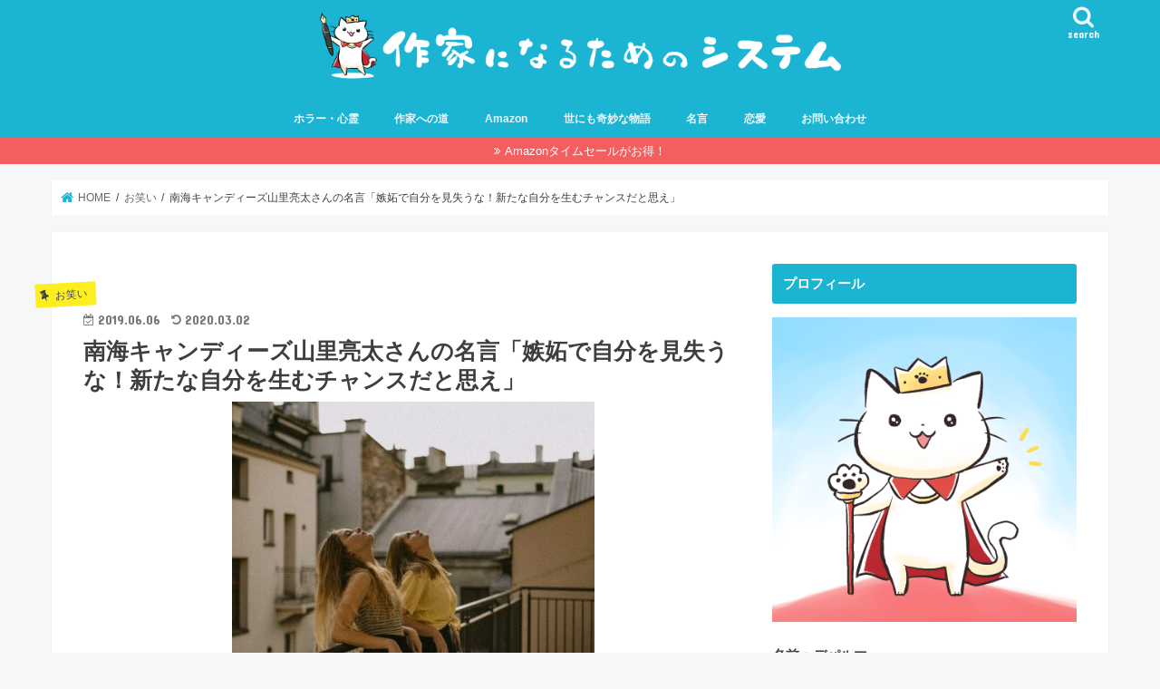

--- FILE ---
content_type: text/html; charset=UTF-8
request_url: https://depalma01.com/2019/06/06/yamachan-sitto/
body_size: 24137
content:
<!doctype html>
<html dir="ltr" lang="ja" prefix="og: https://ogp.me/ns#">

<head>
<meta charset="utf-8">
<meta http-equiv="X-UA-Compatible" content="IE=edge">

<meta name="HandheldFriendly" content="True">
<meta name="MobileOptimized" content="320">
<meta name="viewport" content="width=device-width, initial-scale=1"/>

<link rel="apple-touch-icon" href="https://depalma01.com/wp-content/uploads/2019/05/猫王子アイコン顔アップ144）.png"><link rel="icon" href="https://depalma01.com/wp-content/uploads/2019/05/猫王子アイコン顔アップ32）.png">
<link rel="pingback" href="https://depalma01.com/xmlrpc.php">

<!--[if IE]>
<link rel="shortcut icon" href="https://depalma01.com/wp-content/uploads/2019/05/favicon完成版・マルチ）.ico"><![endif]-->

<!-- GAタグ -->
<script async src="https://www.googletagmanager.com/gtag/js?id=UA-120368149-1"></script>
<script>
  window.dataLayer = window.dataLayer || [];
  function gtag(){dataLayer.push(arguments);}
  gtag('js', new Date());

  gtag('config', 'UA-120368149-1');
</script>

<script async src="https://pagead2.googlesyndication.com/pagead/js/adsbygoogle.js"></script>
<script>
     (adsbygoogle = window.adsbygoogle || []).push({
          google_ad_client: "ca-pub-5827603508164547",
          enable_page_level_ads: true
     });
</script>

<!-- Google tag (gtag.js) -->
<script async src="https://www.googletagmanager.com/gtag/js?id=G-PWVEL8405K"></script>
<script>
  window.dataLayer = window.dataLayer || [];
  function gtag(){dataLayer.push(arguments);}
  gtag('js', new Date());

  gtag('config', 'G-PWVEL8405K');
</script>

		<!-- All in One SEO 4.9.3 - aioseo.com -->
		<title>南海キャンディーズ山里亮太さんの名言「嫉妬で自分を見失うな！新たな自分を生むチャンスだと思え」 | 作家になるためのシステム</title>
	<meta name="robots" content="max-image-preview:large" />
	<meta name="author" content="depalma01"/>
	<link rel="canonical" href="https://depalma01.com/2019/06/06/yamachan-sitto/" />
	<meta name="generator" content="All in One SEO (AIOSEO) 4.9.3" />
		<meta property="og:locale" content="ja_JP" />
		<meta property="og:site_name" content="作家になるためのシステム" />
		<meta property="og:type" content="article" />
		<meta property="og:title" content="南海キャンディーズ山里亮太さんの名言「嫉妬で自分を見失うな！新たな自分を生むチャンスだと思え」 | 作家になるためのシステム" />
		<meta property="og:url" content="https://depalma01.com/2019/06/06/yamachan-sitto/" />
		<meta property="og:image" content="https://depalma01.com/wp-content/uploads/2019/06/photo-1523944339743-0fe06f079939-e1559798440406.jpg" />
		<meta property="og:image:secure_url" content="https://depalma01.com/wp-content/uploads/2019/06/photo-1523944339743-0fe06f079939-e1559798440406.jpg" />
		<meta property="og:image:width" content="400" />
		<meta property="og:image:height" content="560" />
		<meta property="article:published_time" content="2019-06-06T05:27:34+00:00" />
		<meta property="article:modified_time" content="2020-03-02T01:33:35+00:00" />
		<meta name="twitter:card" content="summary" />
		<meta name="twitter:site" content="@depalma3sei" />
		<meta name="twitter:title" content="南海キャンディーズ山里亮太さんの名言「嫉妬で自分を見失うな！新たな自分を生むチャンスだと思え」 | 作家になるためのシステム" />
		<meta name="twitter:creator" content="@depalma3sei" />
		<meta name="twitter:image" content="https://depalma01.com/wp-content/uploads/2019/06/photo-1523944339743-0fe06f079939-e1559798440406.jpg" />
		<script type="application/ld+json" class="aioseo-schema">
			{"@context":"https:\/\/schema.org","@graph":[{"@type":"Article","@id":"https:\/\/depalma01.com\/2019\/06\/06\/yamachan-sitto\/#article","name":"\u5357\u6d77\u30ad\u30e3\u30f3\u30c7\u30a3\u30fc\u30ba\u5c71\u91cc\u4eae\u592a\u3055\u3093\u306e\u540d\u8a00\u300c\u5ac9\u59ac\u3067\u81ea\u5206\u3092\u898b\u5931\u3046\u306a\uff01\u65b0\u305f\u306a\u81ea\u5206\u3092\u751f\u3080\u30c1\u30e3\u30f3\u30b9\u3060\u3068\u601d\u3048\u300d | \u4f5c\u5bb6\u306b\u306a\u308b\u305f\u3081\u306e\u30b7\u30b9\u30c6\u30e0","headline":"\u5357\u6d77\u30ad\u30e3\u30f3\u30c7\u30a3\u30fc\u30ba\u5c71\u91cc\u4eae\u592a\u3055\u3093\u306e\u540d\u8a00\u300c\u5ac9\u59ac\u3067\u81ea\u5206\u3092\u898b\u5931\u3046\u306a\uff01\u65b0\u305f\u306a\u81ea\u5206\u3092\u751f\u3080\u30c1\u30e3\u30f3\u30b9\u3060\u3068\u601d\u3048\u300d","author":{"@id":"https:\/\/depalma01.com\/author\/depalma01\/#author"},"publisher":{"@id":"https:\/\/depalma01.com\/#organization"},"image":{"@type":"ImageObject","url":"https:\/\/depalma01.com\/wp-content\/uploads\/2019\/06\/photo-1523944339743-0fe06f079939-e1559798440406.jpg","width":400,"height":560},"datePublished":"2019-06-06T14:27:34+09:00","dateModified":"2020-03-02T10:33:35+09:00","inLanguage":"ja","mainEntityOfPage":{"@id":"https:\/\/depalma01.com\/2019\/06\/06\/yamachan-sitto\/#webpage"},"isPartOf":{"@id":"https:\/\/depalma01.com\/2019\/06\/06\/yamachan-sitto\/#webpage"},"articleSection":"\u304a\u7b11\u3044, \u540d\u8a00"},{"@type":"BreadcrumbList","@id":"https:\/\/depalma01.com\/2019\/06\/06\/yamachan-sitto\/#breadcrumblist","itemListElement":[{"@type":"ListItem","@id":"https:\/\/depalma01.com#listItem","position":1,"name":"\u30db\u30fc\u30e0","item":"https:\/\/depalma01.com","nextItem":{"@type":"ListItem","@id":"https:\/\/depalma01.com\/category\/%e3%81%8a%e7%ac%91%e3%81%84\/#listItem","name":"\u304a\u7b11\u3044"}},{"@type":"ListItem","@id":"https:\/\/depalma01.com\/category\/%e3%81%8a%e7%ac%91%e3%81%84\/#listItem","position":2,"name":"\u304a\u7b11\u3044","item":"https:\/\/depalma01.com\/category\/%e3%81%8a%e7%ac%91%e3%81%84\/","nextItem":{"@type":"ListItem","@id":"https:\/\/depalma01.com\/2019\/06\/06\/yamachan-sitto\/#listItem","name":"\u5357\u6d77\u30ad\u30e3\u30f3\u30c7\u30a3\u30fc\u30ba\u5c71\u91cc\u4eae\u592a\u3055\u3093\u306e\u540d\u8a00\u300c\u5ac9\u59ac\u3067\u81ea\u5206\u3092\u898b\u5931\u3046\u306a\uff01\u65b0\u305f\u306a\u81ea\u5206\u3092\u751f\u3080\u30c1\u30e3\u30f3\u30b9\u3060\u3068\u601d\u3048\u300d"},"previousItem":{"@type":"ListItem","@id":"https:\/\/depalma01.com#listItem","name":"\u30db\u30fc\u30e0"}},{"@type":"ListItem","@id":"https:\/\/depalma01.com\/2019\/06\/06\/yamachan-sitto\/#listItem","position":3,"name":"\u5357\u6d77\u30ad\u30e3\u30f3\u30c7\u30a3\u30fc\u30ba\u5c71\u91cc\u4eae\u592a\u3055\u3093\u306e\u540d\u8a00\u300c\u5ac9\u59ac\u3067\u81ea\u5206\u3092\u898b\u5931\u3046\u306a\uff01\u65b0\u305f\u306a\u81ea\u5206\u3092\u751f\u3080\u30c1\u30e3\u30f3\u30b9\u3060\u3068\u601d\u3048\u300d","previousItem":{"@type":"ListItem","@id":"https:\/\/depalma01.com\/category\/%e3%81%8a%e7%ac%91%e3%81%84\/#listItem","name":"\u304a\u7b11\u3044"}}]},{"@type":"Organization","@id":"https:\/\/depalma01.com\/#organization","name":"\u4f5c\u5bb6\u306b\u306a\u308b\u305f\u3081\u306e\u30b7\u30b9\u30c6\u30e0","url":"https:\/\/depalma01.com\/","sameAs":["https:\/\/twitter.com\/depalma3sei"]},{"@type":"Person","@id":"https:\/\/depalma01.com\/author\/depalma01\/#author","url":"https:\/\/depalma01.com\/author\/depalma01\/","name":"depalma01","image":{"@type":"ImageObject","@id":"https:\/\/depalma01.com\/2019\/06\/06\/yamachan-sitto\/#authorImage","url":"https:\/\/secure.gravatar.com\/avatar\/bafed8c8248683a601d473223a255cb0?s=96&d=mm&r=g","width":96,"height":96,"caption":"depalma01"}},{"@type":"WebPage","@id":"https:\/\/depalma01.com\/2019\/06\/06\/yamachan-sitto\/#webpage","url":"https:\/\/depalma01.com\/2019\/06\/06\/yamachan-sitto\/","name":"\u5357\u6d77\u30ad\u30e3\u30f3\u30c7\u30a3\u30fc\u30ba\u5c71\u91cc\u4eae\u592a\u3055\u3093\u306e\u540d\u8a00\u300c\u5ac9\u59ac\u3067\u81ea\u5206\u3092\u898b\u5931\u3046\u306a\uff01\u65b0\u305f\u306a\u81ea\u5206\u3092\u751f\u3080\u30c1\u30e3\u30f3\u30b9\u3060\u3068\u601d\u3048\u300d | \u4f5c\u5bb6\u306b\u306a\u308b\u305f\u3081\u306e\u30b7\u30b9\u30c6\u30e0","inLanguage":"ja","isPartOf":{"@id":"https:\/\/depalma01.com\/#website"},"breadcrumb":{"@id":"https:\/\/depalma01.com\/2019\/06\/06\/yamachan-sitto\/#breadcrumblist"},"author":{"@id":"https:\/\/depalma01.com\/author\/depalma01\/#author"},"creator":{"@id":"https:\/\/depalma01.com\/author\/depalma01\/#author"},"image":{"@type":"ImageObject","url":"https:\/\/depalma01.com\/wp-content\/uploads\/2019\/06\/photo-1523944339743-0fe06f079939-e1559798440406.jpg","@id":"https:\/\/depalma01.com\/2019\/06\/06\/yamachan-sitto\/#mainImage","width":400,"height":560},"primaryImageOfPage":{"@id":"https:\/\/depalma01.com\/2019\/06\/06\/yamachan-sitto\/#mainImage"},"datePublished":"2019-06-06T14:27:34+09:00","dateModified":"2020-03-02T10:33:35+09:00"},{"@type":"WebSite","@id":"https:\/\/depalma01.com\/#website","url":"https:\/\/depalma01.com\/","name":"\u4f5c\u5bb6\u306b\u306a\u308b\u305f\u3081\u306e\u30b7\u30b9\u30c6\u30e0","inLanguage":"ja","publisher":{"@id":"https:\/\/depalma01.com\/#organization"}}]}
		</script>
		<!-- All in One SEO -->

<link rel='dns-prefetch' href='//ajax.googleapis.com' />
<link rel='dns-prefetch' href='//fonts.googleapis.com' />
<link rel='dns-prefetch' href='//maxcdn.bootstrapcdn.com' />
<link rel="alternate" type="application/rss+xml" title="作家になるためのシステム &raquo; フィード" href="https://depalma01.com/feed/" />
<link rel="alternate" type="application/rss+xml" title="作家になるためのシステム &raquo; コメントフィード" href="https://depalma01.com/comments/feed/" />
<link rel="alternate" type="application/rss+xml" title="作家になるためのシステム &raquo; 南海キャンディーズ山里亮太さんの名言「嫉妬で自分を見失うな！新たな自分を生むチャンスだと思え」 のコメントのフィード" href="https://depalma01.com/2019/06/06/yamachan-sitto/feed/" />
<script type="text/javascript">
window._wpemojiSettings = {"baseUrl":"https:\/\/s.w.org\/images\/core\/emoji\/14.0.0\/72x72\/","ext":".png","svgUrl":"https:\/\/s.w.org\/images\/core\/emoji\/14.0.0\/svg\/","svgExt":".svg","source":{"concatemoji":"https:\/\/depalma01.com\/wp-includes\/js\/wp-emoji-release.min.js"}};
/*! This file is auto-generated */
!function(i,n){var o,s,e;function c(e){try{var t={supportTests:e,timestamp:(new Date).valueOf()};sessionStorage.setItem(o,JSON.stringify(t))}catch(e){}}function p(e,t,n){e.clearRect(0,0,e.canvas.width,e.canvas.height),e.fillText(t,0,0);var t=new Uint32Array(e.getImageData(0,0,e.canvas.width,e.canvas.height).data),r=(e.clearRect(0,0,e.canvas.width,e.canvas.height),e.fillText(n,0,0),new Uint32Array(e.getImageData(0,0,e.canvas.width,e.canvas.height).data));return t.every(function(e,t){return e===r[t]})}function u(e,t,n){switch(t){case"flag":return n(e,"\ud83c\udff3\ufe0f\u200d\u26a7\ufe0f","\ud83c\udff3\ufe0f\u200b\u26a7\ufe0f")?!1:!n(e,"\ud83c\uddfa\ud83c\uddf3","\ud83c\uddfa\u200b\ud83c\uddf3")&&!n(e,"\ud83c\udff4\udb40\udc67\udb40\udc62\udb40\udc65\udb40\udc6e\udb40\udc67\udb40\udc7f","\ud83c\udff4\u200b\udb40\udc67\u200b\udb40\udc62\u200b\udb40\udc65\u200b\udb40\udc6e\u200b\udb40\udc67\u200b\udb40\udc7f");case"emoji":return!n(e,"\ud83e\udef1\ud83c\udffb\u200d\ud83e\udef2\ud83c\udfff","\ud83e\udef1\ud83c\udffb\u200b\ud83e\udef2\ud83c\udfff")}return!1}function f(e,t,n){var r="undefined"!=typeof WorkerGlobalScope&&self instanceof WorkerGlobalScope?new OffscreenCanvas(300,150):i.createElement("canvas"),a=r.getContext("2d",{willReadFrequently:!0}),o=(a.textBaseline="top",a.font="600 32px Arial",{});return e.forEach(function(e){o[e]=t(a,e,n)}),o}function t(e){var t=i.createElement("script");t.src=e,t.defer=!0,i.head.appendChild(t)}"undefined"!=typeof Promise&&(o="wpEmojiSettingsSupports",s=["flag","emoji"],n.supports={everything:!0,everythingExceptFlag:!0},e=new Promise(function(e){i.addEventListener("DOMContentLoaded",e,{once:!0})}),new Promise(function(t){var n=function(){try{var e=JSON.parse(sessionStorage.getItem(o));if("object"==typeof e&&"number"==typeof e.timestamp&&(new Date).valueOf()<e.timestamp+604800&&"object"==typeof e.supportTests)return e.supportTests}catch(e){}return null}();if(!n){if("undefined"!=typeof Worker&&"undefined"!=typeof OffscreenCanvas&&"undefined"!=typeof URL&&URL.createObjectURL&&"undefined"!=typeof Blob)try{var e="postMessage("+f.toString()+"("+[JSON.stringify(s),u.toString(),p.toString()].join(",")+"));",r=new Blob([e],{type:"text/javascript"}),a=new Worker(URL.createObjectURL(r),{name:"wpTestEmojiSupports"});return void(a.onmessage=function(e){c(n=e.data),a.terminate(),t(n)})}catch(e){}c(n=f(s,u,p))}t(n)}).then(function(e){for(var t in e)n.supports[t]=e[t],n.supports.everything=n.supports.everything&&n.supports[t],"flag"!==t&&(n.supports.everythingExceptFlag=n.supports.everythingExceptFlag&&n.supports[t]);n.supports.everythingExceptFlag=n.supports.everythingExceptFlag&&!n.supports.flag,n.DOMReady=!1,n.readyCallback=function(){n.DOMReady=!0}}).then(function(){return e}).then(function(){var e;n.supports.everything||(n.readyCallback(),(e=n.source||{}).concatemoji?t(e.concatemoji):e.wpemoji&&e.twemoji&&(t(e.twemoji),t(e.wpemoji)))}))}((window,document),window._wpemojiSettings);
</script>
<style type="text/css">
img.wp-smiley,
img.emoji {
	display: inline !important;
	border: none !important;
	box-shadow: none !important;
	height: 1em !important;
	width: 1em !important;
	margin: 0 0.07em !important;
	vertical-align: -0.1em !important;
	background: none !important;
	padding: 0 !important;
}
</style>
	<link rel='stylesheet' id='wp-block-library-css' href='https://depalma01.com/wp-includes/css/dist/block-library/style.min.css' type='text/css' media='all' />
<style id='rinkerg-gutenberg-rinker-style-inline-css' type='text/css'>
.wp-block-create-block-block{background-color:#21759b;color:#fff;padding:2px}

</style>
<link rel='stylesheet' id='aioseo/css/src/vue/standalone/blocks/table-of-contents/global.scss-css' href='https://depalma01.com/wp-content/plugins/all-in-one-seo-pack/dist/Lite/assets/css/table-of-contents/global.e90f6d47.css' type='text/css' media='all' />
<style id='classic-theme-styles-inline-css' type='text/css'>
/*! This file is auto-generated */
.wp-block-button__link{color:#fff;background-color:#32373c;border-radius:9999px;box-shadow:none;text-decoration:none;padding:calc(.667em + 2px) calc(1.333em + 2px);font-size:1.125em}.wp-block-file__button{background:#32373c;color:#fff;text-decoration:none}
</style>
<style id='global-styles-inline-css' type='text/css'>
body{--wp--preset--color--black: #000000;--wp--preset--color--cyan-bluish-gray: #abb8c3;--wp--preset--color--white: #ffffff;--wp--preset--color--pale-pink: #f78da7;--wp--preset--color--vivid-red: #cf2e2e;--wp--preset--color--luminous-vivid-orange: #ff6900;--wp--preset--color--luminous-vivid-amber: #fcb900;--wp--preset--color--light-green-cyan: #7bdcb5;--wp--preset--color--vivid-green-cyan: #00d084;--wp--preset--color--pale-cyan-blue: #8ed1fc;--wp--preset--color--vivid-cyan-blue: #0693e3;--wp--preset--color--vivid-purple: #9b51e0;--wp--preset--gradient--vivid-cyan-blue-to-vivid-purple: linear-gradient(135deg,rgba(6,147,227,1) 0%,rgb(155,81,224) 100%);--wp--preset--gradient--light-green-cyan-to-vivid-green-cyan: linear-gradient(135deg,rgb(122,220,180) 0%,rgb(0,208,130) 100%);--wp--preset--gradient--luminous-vivid-amber-to-luminous-vivid-orange: linear-gradient(135deg,rgba(252,185,0,1) 0%,rgba(255,105,0,1) 100%);--wp--preset--gradient--luminous-vivid-orange-to-vivid-red: linear-gradient(135deg,rgba(255,105,0,1) 0%,rgb(207,46,46) 100%);--wp--preset--gradient--very-light-gray-to-cyan-bluish-gray: linear-gradient(135deg,rgb(238,238,238) 0%,rgb(169,184,195) 100%);--wp--preset--gradient--cool-to-warm-spectrum: linear-gradient(135deg,rgb(74,234,220) 0%,rgb(151,120,209) 20%,rgb(207,42,186) 40%,rgb(238,44,130) 60%,rgb(251,105,98) 80%,rgb(254,248,76) 100%);--wp--preset--gradient--blush-light-purple: linear-gradient(135deg,rgb(255,206,236) 0%,rgb(152,150,240) 100%);--wp--preset--gradient--blush-bordeaux: linear-gradient(135deg,rgb(254,205,165) 0%,rgb(254,45,45) 50%,rgb(107,0,62) 100%);--wp--preset--gradient--luminous-dusk: linear-gradient(135deg,rgb(255,203,112) 0%,rgb(199,81,192) 50%,rgb(65,88,208) 100%);--wp--preset--gradient--pale-ocean: linear-gradient(135deg,rgb(255,245,203) 0%,rgb(182,227,212) 50%,rgb(51,167,181) 100%);--wp--preset--gradient--electric-grass: linear-gradient(135deg,rgb(202,248,128) 0%,rgb(113,206,126) 100%);--wp--preset--gradient--midnight: linear-gradient(135deg,rgb(2,3,129) 0%,rgb(40,116,252) 100%);--wp--preset--font-size--small: 13px;--wp--preset--font-size--medium: 20px;--wp--preset--font-size--large: 36px;--wp--preset--font-size--x-large: 42px;--wp--preset--spacing--20: 0.44rem;--wp--preset--spacing--30: 0.67rem;--wp--preset--spacing--40: 1rem;--wp--preset--spacing--50: 1.5rem;--wp--preset--spacing--60: 2.25rem;--wp--preset--spacing--70: 3.38rem;--wp--preset--spacing--80: 5.06rem;--wp--preset--shadow--natural: 6px 6px 9px rgba(0, 0, 0, 0.2);--wp--preset--shadow--deep: 12px 12px 50px rgba(0, 0, 0, 0.4);--wp--preset--shadow--sharp: 6px 6px 0px rgba(0, 0, 0, 0.2);--wp--preset--shadow--outlined: 6px 6px 0px -3px rgba(255, 255, 255, 1), 6px 6px rgba(0, 0, 0, 1);--wp--preset--shadow--crisp: 6px 6px 0px rgba(0, 0, 0, 1);}:where(.is-layout-flex){gap: 0.5em;}:where(.is-layout-grid){gap: 0.5em;}body .is-layout-flow > .alignleft{float: left;margin-inline-start: 0;margin-inline-end: 2em;}body .is-layout-flow > .alignright{float: right;margin-inline-start: 2em;margin-inline-end: 0;}body .is-layout-flow > .aligncenter{margin-left: auto !important;margin-right: auto !important;}body .is-layout-constrained > .alignleft{float: left;margin-inline-start: 0;margin-inline-end: 2em;}body .is-layout-constrained > .alignright{float: right;margin-inline-start: 2em;margin-inline-end: 0;}body .is-layout-constrained > .aligncenter{margin-left: auto !important;margin-right: auto !important;}body .is-layout-constrained > :where(:not(.alignleft):not(.alignright):not(.alignfull)){max-width: var(--wp--style--global--content-size);margin-left: auto !important;margin-right: auto !important;}body .is-layout-constrained > .alignwide{max-width: var(--wp--style--global--wide-size);}body .is-layout-flex{display: flex;}body .is-layout-flex{flex-wrap: wrap;align-items: center;}body .is-layout-flex > *{margin: 0;}body .is-layout-grid{display: grid;}body .is-layout-grid > *{margin: 0;}:where(.wp-block-columns.is-layout-flex){gap: 2em;}:where(.wp-block-columns.is-layout-grid){gap: 2em;}:where(.wp-block-post-template.is-layout-flex){gap: 1.25em;}:where(.wp-block-post-template.is-layout-grid){gap: 1.25em;}.has-black-color{color: var(--wp--preset--color--black) !important;}.has-cyan-bluish-gray-color{color: var(--wp--preset--color--cyan-bluish-gray) !important;}.has-white-color{color: var(--wp--preset--color--white) !important;}.has-pale-pink-color{color: var(--wp--preset--color--pale-pink) !important;}.has-vivid-red-color{color: var(--wp--preset--color--vivid-red) !important;}.has-luminous-vivid-orange-color{color: var(--wp--preset--color--luminous-vivid-orange) !important;}.has-luminous-vivid-amber-color{color: var(--wp--preset--color--luminous-vivid-amber) !important;}.has-light-green-cyan-color{color: var(--wp--preset--color--light-green-cyan) !important;}.has-vivid-green-cyan-color{color: var(--wp--preset--color--vivid-green-cyan) !important;}.has-pale-cyan-blue-color{color: var(--wp--preset--color--pale-cyan-blue) !important;}.has-vivid-cyan-blue-color{color: var(--wp--preset--color--vivid-cyan-blue) !important;}.has-vivid-purple-color{color: var(--wp--preset--color--vivid-purple) !important;}.has-black-background-color{background-color: var(--wp--preset--color--black) !important;}.has-cyan-bluish-gray-background-color{background-color: var(--wp--preset--color--cyan-bluish-gray) !important;}.has-white-background-color{background-color: var(--wp--preset--color--white) !important;}.has-pale-pink-background-color{background-color: var(--wp--preset--color--pale-pink) !important;}.has-vivid-red-background-color{background-color: var(--wp--preset--color--vivid-red) !important;}.has-luminous-vivid-orange-background-color{background-color: var(--wp--preset--color--luminous-vivid-orange) !important;}.has-luminous-vivid-amber-background-color{background-color: var(--wp--preset--color--luminous-vivid-amber) !important;}.has-light-green-cyan-background-color{background-color: var(--wp--preset--color--light-green-cyan) !important;}.has-vivid-green-cyan-background-color{background-color: var(--wp--preset--color--vivid-green-cyan) !important;}.has-pale-cyan-blue-background-color{background-color: var(--wp--preset--color--pale-cyan-blue) !important;}.has-vivid-cyan-blue-background-color{background-color: var(--wp--preset--color--vivid-cyan-blue) !important;}.has-vivid-purple-background-color{background-color: var(--wp--preset--color--vivid-purple) !important;}.has-black-border-color{border-color: var(--wp--preset--color--black) !important;}.has-cyan-bluish-gray-border-color{border-color: var(--wp--preset--color--cyan-bluish-gray) !important;}.has-white-border-color{border-color: var(--wp--preset--color--white) !important;}.has-pale-pink-border-color{border-color: var(--wp--preset--color--pale-pink) !important;}.has-vivid-red-border-color{border-color: var(--wp--preset--color--vivid-red) !important;}.has-luminous-vivid-orange-border-color{border-color: var(--wp--preset--color--luminous-vivid-orange) !important;}.has-luminous-vivid-amber-border-color{border-color: var(--wp--preset--color--luminous-vivid-amber) !important;}.has-light-green-cyan-border-color{border-color: var(--wp--preset--color--light-green-cyan) !important;}.has-vivid-green-cyan-border-color{border-color: var(--wp--preset--color--vivid-green-cyan) !important;}.has-pale-cyan-blue-border-color{border-color: var(--wp--preset--color--pale-cyan-blue) !important;}.has-vivid-cyan-blue-border-color{border-color: var(--wp--preset--color--vivid-cyan-blue) !important;}.has-vivid-purple-border-color{border-color: var(--wp--preset--color--vivid-purple) !important;}.has-vivid-cyan-blue-to-vivid-purple-gradient-background{background: var(--wp--preset--gradient--vivid-cyan-blue-to-vivid-purple) !important;}.has-light-green-cyan-to-vivid-green-cyan-gradient-background{background: var(--wp--preset--gradient--light-green-cyan-to-vivid-green-cyan) !important;}.has-luminous-vivid-amber-to-luminous-vivid-orange-gradient-background{background: var(--wp--preset--gradient--luminous-vivid-amber-to-luminous-vivid-orange) !important;}.has-luminous-vivid-orange-to-vivid-red-gradient-background{background: var(--wp--preset--gradient--luminous-vivid-orange-to-vivid-red) !important;}.has-very-light-gray-to-cyan-bluish-gray-gradient-background{background: var(--wp--preset--gradient--very-light-gray-to-cyan-bluish-gray) !important;}.has-cool-to-warm-spectrum-gradient-background{background: var(--wp--preset--gradient--cool-to-warm-spectrum) !important;}.has-blush-light-purple-gradient-background{background: var(--wp--preset--gradient--blush-light-purple) !important;}.has-blush-bordeaux-gradient-background{background: var(--wp--preset--gradient--blush-bordeaux) !important;}.has-luminous-dusk-gradient-background{background: var(--wp--preset--gradient--luminous-dusk) !important;}.has-pale-ocean-gradient-background{background: var(--wp--preset--gradient--pale-ocean) !important;}.has-electric-grass-gradient-background{background: var(--wp--preset--gradient--electric-grass) !important;}.has-midnight-gradient-background{background: var(--wp--preset--gradient--midnight) !important;}.has-small-font-size{font-size: var(--wp--preset--font-size--small) !important;}.has-medium-font-size{font-size: var(--wp--preset--font-size--medium) !important;}.has-large-font-size{font-size: var(--wp--preset--font-size--large) !important;}.has-x-large-font-size{font-size: var(--wp--preset--font-size--x-large) !important;}
.wp-block-navigation a:where(:not(.wp-element-button)){color: inherit;}
:where(.wp-block-post-template.is-layout-flex){gap: 1.25em;}:where(.wp-block-post-template.is-layout-grid){gap: 1.25em;}
:where(.wp-block-columns.is-layout-flex){gap: 2em;}:where(.wp-block-columns.is-layout-grid){gap: 2em;}
.wp-block-pullquote{font-size: 1.5em;line-height: 1.6;}
</style>
<link rel='stylesheet' id='contact-form-7-css' href='https://depalma01.com/wp-content/plugins/contact-form-7/includes/css/styles.css' type='text/css' media='all' />
<link rel='stylesheet' id='pz-linkcard-css' href='//depalma01.com/wp-content/uploads/pz-linkcard/style.css' type='text/css' media='all' />
<link rel='stylesheet' id='toc-screen-css' href='https://depalma01.com/wp-content/plugins/table-of-contents-plus/screen.min.css' type='text/css' media='all' />
<link rel='stylesheet' id='yyi_rinker_stylesheet-css' href='https://depalma01.com/wp-content/plugins/yyi-rinker/css/style.css?v=1.11.1' type='text/css' media='all' />
<link rel='stylesheet' id='style-css' href='https://depalma01.com/wp-content/themes/jstork/style.css' type='text/css' media='all' />
<link rel='stylesheet' id='child-style-css' href='https://depalma01.com/wp-content/themes/jstork_custom/style.css' type='text/css' media='all' />
<link rel='stylesheet' id='slick-css' href='https://depalma01.com/wp-content/themes/jstork/library/css/slick.css' type='text/css' media='all' />
<link rel='stylesheet' id='shortcode-css' href='https://depalma01.com/wp-content/themes/jstork/library/css/shortcode.css' type='text/css' media='all' />
<link rel='stylesheet' id='gf_Concert-css' href='//fonts.googleapis.com/css?family=Concert+One' type='text/css' media='all' />
<link rel='stylesheet' id='gf_Lato-css' href='//fonts.googleapis.com/css?family=Lato' type='text/css' media='all' />
<link rel='stylesheet' id='fontawesome-css' href='//maxcdn.bootstrapcdn.com/font-awesome/4.7.0/css/font-awesome.min.css' type='text/css' media='all' />
<link rel='stylesheet' id='remodal-css' href='https://depalma01.com/wp-content/themes/jstork/library/css/remodal.css' type='text/css' media='all' />
<link rel='stylesheet' id='animate-css' href='https://depalma01.com/wp-content/themes/jstork/library/css/animate.min.css' type='text/css' media='all' />
<script type='text/javascript' src='//ajax.googleapis.com/ajax/libs/jquery/1.12.4/jquery.min.js' id='jquery-js'></script>
<script type='text/javascript' src='https://depalma01.com/wp-content/plugins/yyi-rinker/js/event-tracking.js?v=1.11.1' id='yyi_rinker_event_tracking_script-js'></script>
<link rel="https://api.w.org/" href="https://depalma01.com/wp-json/" /><link rel="alternate" type="application/json" href="https://depalma01.com/wp-json/wp/v2/posts/9172" /><link rel="EditURI" type="application/rsd+xml" title="RSD" href="https://depalma01.com/xmlrpc.php?rsd" />

<link rel='shortlink' href='https://depalma01.com/?p=9172' />
<link rel="alternate" type="application/json+oembed" href="https://depalma01.com/wp-json/oembed/1.0/embed?url=https%3A%2F%2Fdepalma01.com%2F2019%2F06%2F06%2Fyamachan-sitto%2F" />
<link rel="alternate" type="text/xml+oembed" href="https://depalma01.com/wp-json/oembed/1.0/embed?url=https%3A%2F%2Fdepalma01.com%2F2019%2F06%2F06%2Fyamachan-sitto%2F&#038;format=xml" />
<script type="text/javascript" language="javascript">
    var vc_pid = "886201565";
</script><script type="text/javascript" src="//aml.valuecommerce.com/vcdal.js" async></script><style>
.yyi-rinker-images {
    display: flex;
    justify-content: center;
    align-items: center;
    position: relative;

}
div.yyi-rinker-image img.yyi-rinker-main-img.hidden {
    display: none;
}

.yyi-rinker-images-arrow {
    cursor: pointer;
    position: absolute;
    top: 50%;
    display: block;
    margin-top: -11px;
    opacity: 0.6;
    width: 22px;
}

.yyi-rinker-images-arrow-left{
    left: -10px;
}
.yyi-rinker-images-arrow-right{
    right: -10px;
}

.yyi-rinker-images-arrow-left.hidden {
    display: none;
}

.yyi-rinker-images-arrow-right.hidden {
    display: none;
}
div.yyi-rinker-contents.yyi-rinker-design-tate  div.yyi-rinker-box{
    flex-direction: column;
}

div.yyi-rinker-contents.yyi-rinker-design-slim div.yyi-rinker-box .yyi-rinker-links {
    flex-direction: column;
}

div.yyi-rinker-contents.yyi-rinker-design-slim div.yyi-rinker-info {
    width: 100%;
}

div.yyi-rinker-contents.yyi-rinker-design-slim .yyi-rinker-title {
    text-align: center;
}

div.yyi-rinker-contents.yyi-rinker-design-slim .yyi-rinker-links {
    text-align: center;
}
div.yyi-rinker-contents.yyi-rinker-design-slim .yyi-rinker-image {
    margin: auto;
}

div.yyi-rinker-contents.yyi-rinker-design-slim div.yyi-rinker-info ul.yyi-rinker-links li {
	align-self: stretch;
}
div.yyi-rinker-contents.yyi-rinker-design-slim div.yyi-rinker-box div.yyi-rinker-info {
	padding: 0;
}
div.yyi-rinker-contents.yyi-rinker-design-slim div.yyi-rinker-box {
	flex-direction: column;
	padding: 14px 5px 0;
}

.yyi-rinker-design-slim div.yyi-rinker-box div.yyi-rinker-info {
	text-align: center;
}

.yyi-rinker-design-slim div.price-box span.price {
	display: block;
}

div.yyi-rinker-contents.yyi-rinker-design-slim div.yyi-rinker-info div.yyi-rinker-title a{
	font-size:16px;
}

div.yyi-rinker-contents.yyi-rinker-design-slim ul.yyi-rinker-links li.amazonkindlelink:before,  div.yyi-rinker-contents.yyi-rinker-design-slim ul.yyi-rinker-links li.amazonlink:before,  div.yyi-rinker-contents.yyi-rinker-design-slim ul.yyi-rinker-links li.rakutenlink:before, div.yyi-rinker-contents.yyi-rinker-design-slim ul.yyi-rinker-links li.yahoolink:before, div.yyi-rinker-contents.yyi-rinker-design-slim ul.yyi-rinker-links li.mercarilink:before {
	font-size:12px;
}

div.yyi-rinker-contents.yyi-rinker-design-slim ul.yyi-rinker-links li a {
	font-size: 13px;
}
.entry-content ul.yyi-rinker-links li {
	padding: 0;
}

div.yyi-rinker-contents .yyi-rinker-attention.attention_desing_right_ribbon {
    width: 89px;
    height: 91px;
    position: absolute;
    top: -1px;
    right: -1px;
    left: auto;
    overflow: hidden;
}

div.yyi-rinker-contents .yyi-rinker-attention.attention_desing_right_ribbon span {
    display: inline-block;
    width: 146px;
    position: absolute;
    padding: 4px 0;
    left: -13px;
    top: 12px;
    text-align: center;
    font-size: 12px;
    line-height: 24px;
    -webkit-transform: rotate(45deg);
    transform: rotate(45deg);
    box-shadow: 0 1px 3px rgba(0, 0, 0, 0.2);
}

div.yyi-rinker-contents .yyi-rinker-attention.attention_desing_right_ribbon {
    background: none;
}
.yyi-rinker-attention.attention_desing_right_ribbon .yyi-rinker-attention-after,
.yyi-rinker-attention.attention_desing_right_ribbon .yyi-rinker-attention-before{
display:none;
}
div.yyi-rinker-use-right_ribbon div.yyi-rinker-title {
    margin-right: 2rem;
}

				</style><style type="text/css">
body{color: #3E3E3E;}
a, #breadcrumb li.bc_homelink a::before, .authorbox .author_sns li a::before{color: #1BB4D3;}
a:hover{color: #E69B9B;}
.article-footer .post-categories li a,.article-footer .tags a,.accordionBtn{  background: #1BB4D3;  border-color: #1BB4D3;}
.article-footer .tags a{color:#1BB4D3; background: none;}
.article-footer .post-categories li a:hover,.article-footer .tags a:hover,.accordionBtn.active{ background:#E69B9B;  border-color:#E69B9B;}
input[type="text"],input[type="password"],input[type="datetime"],input[type="datetime-local"],input[type="date"],input[type="month"],input[type="time"],input[type="week"],input[type="number"],input[type="email"],input[type="url"],input[type="search"],input[type="tel"],input[type="color"],select,textarea,.field { background-color: #ffffff;}
.header{color: #ffffff;}
.bgfull .header,.header.bg,.header #inner-header,.menu-sp{background: #1bb4d3;}
#logo a{color: #ffffff;}
#g_nav .nav li a,.nav_btn,.menu-sp a,.menu-sp a,.menu-sp > ul:after{color: #edf9fc;}
#logo a:hover,#g_nav .nav li a:hover,.nav_btn:hover{color:#eeeeee;}
@media only screen and (min-width: 768px) {
.nav > li > a:after{background: #eeeeee;}
.nav ul {background: #666666;}
#g_nav .nav li ul.sub-menu li a{color: #f7f7f7;}
}
@media only screen and (max-width: 1165px) {
.site_description{background: #1bb4d3; color: #ffffff;}
}
#inner-content, #breadcrumb, .entry-content blockquote:before, .entry-content blockquote:after{background: #ffffff}
.top-post-list .post-list:before{background: #1BB4D3;}
.widget li a:after{color: #1BB4D3;}
.entry-content h2,.widgettitle,.accordion::before{background: #1bb4d3; color: #ffffff;}
.entry-content h3{border-color: #1bb4d3;}
.h_boader .entry-content h2{border-color: #1bb4d3; color: #3E3E3E;}
.h_balloon .entry-content h2:after{border-top-color: #1bb4d3;}
.entry-content ul li:before{ background: #1bb4d3;}
.entry-content ol li:before{ background: #1bb4d3;}
.post-list-card .post-list .eyecatch .cat-name,.top-post-list .post-list .eyecatch .cat-name,.byline .cat-name,.single .authorbox .author-newpost li .cat-name,.related-box li .cat-name,.carouselwrap .cat-name,.eyecatch .cat-name{background: #fcee21; color:  #444444;}
ul.wpp-list li a:before{background: #1bb4d3; color: #ffffff;}
.readmore a{border:1px solid #1BB4D3;color:#1BB4D3;}
.readmore a:hover{background:#1BB4D3;color:#fff;}
.btn-wrap a{background: #1BB4D3;border: 1px solid #1BB4D3;}
.btn-wrap a:hover{background: #E69B9B;border-color: #E69B9B;}
.btn-wrap.simple a{border:1px solid #1BB4D3;color:#1BB4D3;}
.btn-wrap.simple a:hover{background:#1BB4D3;}
.blue-btn, .comment-reply-link, #submit { background-color: #1BB4D3; }
.blue-btn:hover, .comment-reply-link:hover, #submit:hover, .blue-btn:focus, .comment-reply-link:focus, #submit:focus {background-color: #E69B9B; }
#sidebar1{color: #444444;}
.widget:not(.widget_text) a{color:#666666;}
.widget:not(.widget_text) a:hover{color:#999999;}
.bgfull #footer-top,#footer-top .inner,.cta-inner{background-color: #666666; color: #ffffff;}
.footer a,#footer-top a{color: #f7f7f7;}
#footer-top .widgettitle{color: #ffffff;}
.bgfull .footer,.footer.bg,.footer .inner {background-color: #666666;color: #ffffff;}
.footer-links li a:before{ color: #1bb4d3;}
.pagination a, .pagination span,.page-links a{border-color: #1BB4D3; color: #1BB4D3;}
.pagination .current,.pagination .current:hover,.page-links ul > li > span{background-color: #1BB4D3; border-color: #1BB4D3;}
.pagination a:hover, .pagination a:focus,.page-links a:hover, .page-links a:focus{background-color: #1BB4D3; color: #fff;}
</style>
<style type="text/css">.broken_link, a.broken_link {
	text-decoration: line-through;
}</style>		<style type="text/css" id="wp-custom-css">
			/* マーカー強調カスタマイズ */
.marker1 {
background: linear-gradient(transparent 70%, #FFB96D 40%);
}　

/* --------- 左上タイトル --------- */
.custom-box2 {
    position: relative;
    margin: 2em 0;
    padding: .5em 4% 1.4em;
    background: #fff; /* ボックス背景色 */
    border: solid 2px #ff7f78; /* 外枠の色 */
    border-radius: 8px;
}
.custom-box2-title {
    position: absolute;
    display: inline-block;
    padding: 2px 10px;
    top: -30px;
    left: 20px;
    vertical-align: middle;
    border-radius: 5px 5px 0 0;
    background: #ff7f78; /* タイトル背景色 */
    color: #fff; /* タイトル文字色 */
    font-size: 17px;
    font-weight: bold;
}
.custom-box2 p {
    margin-bottom: .8em;
}
.custom-box2 p:last-child {
    margin-bottom: 0;
}		</style>
		</head>

<body class="post-template-default single single-post postid-9172 single-format-standard bgfull pannavi_on h_default sidebarright date_on">
	<div id="container">

<header class="header animated fadeIn headercenter" role="banner">
<div id="inner-header" class="wrap cf">
<div id="logo" class="gf ">
<p class="h1 img"><a href="https://depalma01.com"><img src="https://depalma01.com/wp-content/uploads/2019/06/作家になるためのヘッダー透明.png" alt="作家になるためのシステム"></a></p>
</div>

<a href="#searchbox" data-remodal-target="searchbox" class="nav_btn search_btn"><span class="text gf">search</span></a>

<nav id="g_nav" role="navigation">
<ul id="menu-%e3%83%ac%e3%83%93%e3%83%a5%e3%83%bc-2" class="nav top-nav cf"><li id="menu-item-10958" class="menu-item menu-item-type-taxonomy menu-item-object-category menu-item-10958"><a href="https://depalma01.com/category/%e3%83%9b%e3%83%a9%e3%83%bc/">ホラー・心霊</a></li>
<li id="menu-item-114" class="menu-item menu-item-type-taxonomy menu-item-object-category menu-item-has-children menu-item-114"><a href="https://depalma01.com/category/%e4%bd%9c%e5%ae%b6%e3%81%b8%e3%81%ae%e9%81%93/">作家への道</a>
<ul class="sub-menu">
	<li id="menu-item-1512" class="menu-item menu-item-type-taxonomy menu-item-object-category menu-item-1512"><a href="https://depalma01.com/category/%e4%bd%9c%e5%ae%b6%e3%81%b8%e3%81%ae%e9%81%93/%e6%96%b0%e4%ba%ba%e8%b3%9e%e6%8a%95%e7%a8%bf%e3%83%bb%e7%b5%90%e6%9e%9c/">新人賞投稿・結果</a></li>
	<li id="menu-item-352" class="menu-item menu-item-type-taxonomy menu-item-object-category menu-item-352"><a href="https://depalma01.com/category/%e4%bd%9c%e5%ae%b6%e3%81%b8%e3%81%ae%e9%81%93/%e4%bd%9c%e5%ae%b6%e3%81%b8%e3%81%ae%e9%81%93%ef%bc%88%e3%83%97%e3%83%ad%e4%bd%9c%e5%ae%b6%e7%b7%a8%ef%bc%89/">作家への道（プロ作家編）</a></li>
	<li id="menu-item-353" class="menu-item menu-item-type-taxonomy menu-item-object-category menu-item-353"><a href="https://depalma01.com/category/%e4%bd%9c%e5%ae%b6%e3%81%b8%e3%81%ae%e9%81%93/%e4%bd%9c%e5%ae%b6%e3%81%b8%e3%81%ae%e9%81%93%ef%bc%88%e3%81%9d%e3%81%ae%e4%bb%96%e7%b7%a8%ef%bc%89/">作家への道（その他編）</a></li>
</ul>
</li>
<li id="menu-item-7944" class="menu-item menu-item-type-taxonomy menu-item-object-category menu-item-7944"><a href="https://depalma01.com/category/amazon/">Amazon</a></li>
<li id="menu-item-115" class="menu-item menu-item-type-taxonomy menu-item-object-category menu-item-115"><a href="https://depalma01.com/category/%e3%83%ac%e3%83%93%e3%83%a5%e3%83%bc/">世にも奇妙な物語</a></li>
<li id="menu-item-1272" class="menu-item menu-item-type-taxonomy menu-item-object-category current-post-ancestor current-menu-parent current-post-parent menu-item-has-children menu-item-1272"><a href="https://depalma01.com/category/%e5%90%8d%e8%a8%80/">名言</a>
<ul class="sub-menu">
	<li id="menu-item-6628" class="menu-item menu-item-type-taxonomy menu-item-object-category menu-item-6628"><a href="https://depalma01.com/category/%e5%90%8d%e8%a8%80/%e6%9e%97%e4%bf%ae%e5%85%88%e7%94%9f%e3%81%ae%e5%90%8d%e8%a8%80/">林修先生の名言</a></li>
	<li id="menu-item-6642" class="menu-item menu-item-type-taxonomy menu-item-object-category menu-item-6642"><a href="https://depalma01.com/category/%e5%90%8d%e8%a8%80/%e6%9d%91%e4%b8%8a%e6%98%a5%e6%a8%b9%e3%81%95%e3%82%93%e3%81%ae%e5%90%8d%e8%a8%80/">村上春樹さんの名言</a></li>
	<li id="menu-item-6643" class="menu-item menu-item-type-taxonomy menu-item-object-category menu-item-6643"><a href="https://depalma01.com/category/%e5%90%8d%e8%a8%80/%e6%a3%ae%e5%8d%9a%e5%97%a3%e3%81%95%e3%82%93%e3%81%ae%e5%90%8d%e8%a8%80/">森博嗣さんの名言</a></li>
	<li id="menu-item-6644" class="menu-item menu-item-type-taxonomy menu-item-object-category menu-item-6644"><a href="https://depalma01.com/category/%e5%90%8d%e8%a8%80/%e6%a2%85%e5%8e%9f%e5%a4%a7%e5%90%be%e3%81%95%e3%82%93%e3%81%ae%e5%90%8d%e8%a8%80/">梅原大吾さんの名言</a></li>
</ul>
</li>
<li id="menu-item-22987" class="menu-item menu-item-type-taxonomy menu-item-object-category menu-item-22987"><a href="https://depalma01.com/category/%e6%81%8b%e6%84%9b/">恋愛</a></li>
<li id="menu-item-211" class="menu-item menu-item-type-post_type menu-item-object-page menu-item-211"><a href="https://depalma01.com/contact/">お問い合わせ</a></li>
</ul></nav>

<a href="#spnavi" data-remodal-target="spnavi" class="nav_btn"><span class="text gf">menu</span></a>



</div>
</header>


<div class="remodal" data-remodal-id="spnavi" data-remodal-options="hashTracking:false">
<button data-remodal-action="close" class="remodal-close"><span class="text gf">CLOSE</span></button>
<ul id="menu-%e3%83%ac%e3%83%93%e3%83%a5%e3%83%bc-3" class="sp_g_nav nav top-nav cf"><li class="menu-item menu-item-type-taxonomy menu-item-object-category menu-item-10958"><a href="https://depalma01.com/category/%e3%83%9b%e3%83%a9%e3%83%bc/">ホラー・心霊</a></li>
<li class="menu-item menu-item-type-taxonomy menu-item-object-category menu-item-has-children menu-item-114"><a href="https://depalma01.com/category/%e4%bd%9c%e5%ae%b6%e3%81%b8%e3%81%ae%e9%81%93/">作家への道</a>
<ul class="sub-menu">
	<li class="menu-item menu-item-type-taxonomy menu-item-object-category menu-item-1512"><a href="https://depalma01.com/category/%e4%bd%9c%e5%ae%b6%e3%81%b8%e3%81%ae%e9%81%93/%e6%96%b0%e4%ba%ba%e8%b3%9e%e6%8a%95%e7%a8%bf%e3%83%bb%e7%b5%90%e6%9e%9c/">新人賞投稿・結果</a></li>
	<li class="menu-item menu-item-type-taxonomy menu-item-object-category menu-item-352"><a href="https://depalma01.com/category/%e4%bd%9c%e5%ae%b6%e3%81%b8%e3%81%ae%e9%81%93/%e4%bd%9c%e5%ae%b6%e3%81%b8%e3%81%ae%e9%81%93%ef%bc%88%e3%83%97%e3%83%ad%e4%bd%9c%e5%ae%b6%e7%b7%a8%ef%bc%89/">作家への道（プロ作家編）</a></li>
	<li class="menu-item menu-item-type-taxonomy menu-item-object-category menu-item-353"><a href="https://depalma01.com/category/%e4%bd%9c%e5%ae%b6%e3%81%b8%e3%81%ae%e9%81%93/%e4%bd%9c%e5%ae%b6%e3%81%b8%e3%81%ae%e9%81%93%ef%bc%88%e3%81%9d%e3%81%ae%e4%bb%96%e7%b7%a8%ef%bc%89/">作家への道（その他編）</a></li>
</ul>
</li>
<li class="menu-item menu-item-type-taxonomy menu-item-object-category menu-item-7944"><a href="https://depalma01.com/category/amazon/">Amazon</a></li>
<li class="menu-item menu-item-type-taxonomy menu-item-object-category menu-item-115"><a href="https://depalma01.com/category/%e3%83%ac%e3%83%93%e3%83%a5%e3%83%bc/">世にも奇妙な物語</a></li>
<li class="menu-item menu-item-type-taxonomy menu-item-object-category current-post-ancestor current-menu-parent current-post-parent menu-item-has-children menu-item-1272"><a href="https://depalma01.com/category/%e5%90%8d%e8%a8%80/">名言</a>
<ul class="sub-menu">
	<li class="menu-item menu-item-type-taxonomy menu-item-object-category menu-item-6628"><a href="https://depalma01.com/category/%e5%90%8d%e8%a8%80/%e6%9e%97%e4%bf%ae%e5%85%88%e7%94%9f%e3%81%ae%e5%90%8d%e8%a8%80/">林修先生の名言</a></li>
	<li class="menu-item menu-item-type-taxonomy menu-item-object-category menu-item-6642"><a href="https://depalma01.com/category/%e5%90%8d%e8%a8%80/%e6%9d%91%e4%b8%8a%e6%98%a5%e6%a8%b9%e3%81%95%e3%82%93%e3%81%ae%e5%90%8d%e8%a8%80/">村上春樹さんの名言</a></li>
	<li class="menu-item menu-item-type-taxonomy menu-item-object-category menu-item-6643"><a href="https://depalma01.com/category/%e5%90%8d%e8%a8%80/%e6%a3%ae%e5%8d%9a%e5%97%a3%e3%81%95%e3%82%93%e3%81%ae%e5%90%8d%e8%a8%80/">森博嗣さんの名言</a></li>
	<li class="menu-item menu-item-type-taxonomy menu-item-object-category menu-item-6644"><a href="https://depalma01.com/category/%e5%90%8d%e8%a8%80/%e6%a2%85%e5%8e%9f%e5%a4%a7%e5%90%be%e3%81%95%e3%82%93%e3%81%ae%e5%90%8d%e8%a8%80/">梅原大吾さんの名言</a></li>
</ul>
</li>
<li class="menu-item menu-item-type-taxonomy menu-item-object-category menu-item-22987"><a href="https://depalma01.com/category/%e6%81%8b%e6%84%9b/">恋愛</a></li>
<li class="menu-item menu-item-type-post_type menu-item-object-page menu-item-211"><a href="https://depalma01.com/contact/">お問い合わせ</a></li>
</ul><button data-remodal-action="close" class="remodal-close"><span class="text gf">CLOSE</span></button>
</div>




<div class="remodal searchbox" data-remodal-id="searchbox" data-remodal-options="hashTracking:false">
<div class="search cf"><dl><dt>キーワードで記事を検索</dt><dd><form role="search" method="get" id="searchform" class="searchform cf" action="https://depalma01.com/" >
		<input type="search" placeholder="検索する" value="" name="s" id="s" />
		<button type="submit" id="searchsubmit" ><i class="fa fa-search"></i></button>
		</form></dd></dl></div>
<button data-remodal-action="close" class="remodal-close"><span class="text gf">CLOSE</span></button>
</div>


<div class="header-info"><a  style="background-color: ;" href="https://amzn.to/4jJjvIZ">Amazonタイムセールがお得！</a></div>




<div id="breadcrumb" class="breadcrumb inner wrap cf"><ul itemscope itemtype="http://schema.org/BreadcrumbList"><li itemprop="itemListElement" itemscope itemtype="http://schema.org/ListItem" class="bc_homelink"><a itemprop="item" href="https://depalma01.com/"><span itemprop="name"> HOME</span></a><meta itemprop="position" content="1" /></li><li itemprop="itemListElement" itemscope itemtype="http://schema.org/ListItem"><a itemprop="item" href="https://depalma01.com/category/%e3%81%8a%e7%ac%91%e3%81%84/"><span itemprop="name">お笑い</span></a><meta itemprop="position" content="2" /></li><li itemprop="itemListElement" itemscope itemtype="http://schema.org/ListItem" class="bc_posttitle"><span itemprop="name">南海キャンディーズ山里亮太さんの名言「嫉妬で自分を見失うな！新たな自分を生むチャンスだと思え」</span><meta itemprop="position" content="3" /></li></ul></div>
<div id="content">
<div id="inner-content" class="wrap cf">

<main id="main" class="m-all t-all d-5of7 cf" role="main">
<article id="post-9172" class="post-9172 post type-post status-publish format-standard has-post-thumbnail hentry category-35 category-15 article cf" role="article">
<div id="text-14" class="widget widget_text">			<div class="textwidget"></div>
		</div><header class="article-header entry-header">
<p class="byline entry-meta vcard cf">
<span class="cat-name cat-id-35">お笑い</span><time class="date gf entry-date updated">2019.06.06</time>
<time class="date gf entry-date undo updated" datetime="2020-03-02">2020.03.02</time>
<span class="writer name author"><span class="fn">depalma01</span></span>
</p>

<h1 class="entry-title single-title" itemprop="headline" rel="bookmark">南海キャンディーズ山里亮太さんの名言「嫉妬で自分を見失うな！新たな自分を生むチャンスだと思え」</h1>

<figure class="eyecatch">
<img width="400" height="560" src="https://depalma01.com/wp-content/uploads/2019/06/photo-1523944339743-0fe06f079939-e1559798440406.jpg" class="attachment-post-thumbnail size-post-thumbnail wp-post-image" alt="" decoding="async" fetchpriority="high" /></figure>
<div class="share short">
<div class="sns">
<ul class="cf">

<li class="twitter"> 
<a target="blank" href="//twitter.com/intent/tweet?url=https%3A%2F%2Fdepalma01.com%2F2019%2F06%2F06%2Fyamachan-sitto%2F&text=%E5%8D%97%E6%B5%B7%E3%82%AD%E3%83%A3%E3%83%B3%E3%83%87%E3%82%A3%E3%83%BC%E3%82%BA%E5%B1%B1%E9%87%8C%E4%BA%AE%E5%A4%AA%E3%81%95%E3%82%93%E3%81%AE%E5%90%8D%E8%A8%80%E3%80%8C%E5%AB%89%E5%A6%AC%E3%81%A7%E8%87%AA%E5%88%86%E3%82%92%E8%A6%8B%E5%A4%B1%E3%81%86%E3%81%AA%EF%BC%81%E6%96%B0%E3%81%9F%E3%81%AA%E8%87%AA%E5%88%86%E3%82%92%E7%94%9F%E3%82%80%E3%83%81%E3%83%A3%E3%83%B3%E3%82%B9%E3%81%A0%E3%81%A8%E6%80%9D%E3%81%88%E3%80%8D&tw_p=tweetbutton" onclick="window.open(this.href, 'tweetwindow', 'width=550, height=450,personalbar=0,toolbar=0,scrollbars=1,resizable=1'); return false;"><i class="fa fa-twitter"></i><span class="text">ツイート</span><span class="count"></span></a>
</li>

<li class="facebook">
<a href="//www.facebook.com/sharer.php?src=bm&u=https%3A%2F%2Fdepalma01.com%2F2019%2F06%2F06%2Fyamachan-sitto%2F&t=%E5%8D%97%E6%B5%B7%E3%82%AD%E3%83%A3%E3%83%B3%E3%83%87%E3%82%A3%E3%83%BC%E3%82%BA%E5%B1%B1%E9%87%8C%E4%BA%AE%E5%A4%AA%E3%81%95%E3%82%93%E3%81%AE%E5%90%8D%E8%A8%80%E3%80%8C%E5%AB%89%E5%A6%AC%E3%81%A7%E8%87%AA%E5%88%86%E3%82%92%E8%A6%8B%E5%A4%B1%E3%81%86%E3%81%AA%EF%BC%81%E6%96%B0%E3%81%9F%E3%81%AA%E8%87%AA%E5%88%86%E3%82%92%E7%94%9F%E3%82%80%E3%83%81%E3%83%A3%E3%83%B3%E3%82%B9%E3%81%A0%E3%81%A8%E6%80%9D%E3%81%88%E3%80%8D" onclick="javascript:window.open(this.href, '', 'menubar=no,toolbar=no,resizable=yes,scrollbars=yes,height=300,width=600');return false;"><i class="fa fa-facebook"></i>
<span class="text">シェア</span><span class="count"></span></a>
</li>

<li class="hatebu">       
<a href="//b.hatena.ne.jp/add?mode=confirm&url=https://depalma01.com/2019/06/06/yamachan-sitto/&title=%E5%8D%97%E6%B5%B7%E3%82%AD%E3%83%A3%E3%83%B3%E3%83%87%E3%82%A3%E3%83%BC%E3%82%BA%E5%B1%B1%E9%87%8C%E4%BA%AE%E5%A4%AA%E3%81%95%E3%82%93%E3%81%AE%E5%90%8D%E8%A8%80%E3%80%8C%E5%AB%89%E5%A6%AC%E3%81%A7%E8%87%AA%E5%88%86%E3%82%92%E8%A6%8B%E5%A4%B1%E3%81%86%E3%81%AA%EF%BC%81%E6%96%B0%E3%81%9F%E3%81%AA%E8%87%AA%E5%88%86%E3%82%92%E7%94%9F%E3%82%80%E3%83%81%E3%83%A3%E3%83%B3%E3%82%B9%E3%81%A0%E3%81%A8%E6%80%9D%E3%81%88%E3%80%8D" onclick="window.open(this.href, 'HBwindow', 'width=600, height=400, menubar=no, toolbar=no, scrollbars=yes'); return false;" target="_blank"><span class="text">はてブ</span><span class="count"></span></a>
</li>

<li class="line">
<a href="//line.me/R/msg/text/?%E5%8D%97%E6%B5%B7%E3%82%AD%E3%83%A3%E3%83%B3%E3%83%87%E3%82%A3%E3%83%BC%E3%82%BA%E5%B1%B1%E9%87%8C%E4%BA%AE%E5%A4%AA%E3%81%95%E3%82%93%E3%81%AE%E5%90%8D%E8%A8%80%E3%80%8C%E5%AB%89%E5%A6%AC%E3%81%A7%E8%87%AA%E5%88%86%E3%82%92%E8%A6%8B%E5%A4%B1%E3%81%86%E3%81%AA%EF%BC%81%E6%96%B0%E3%81%9F%E3%81%AA%E8%87%AA%E5%88%86%E3%82%92%E7%94%9F%E3%82%80%E3%83%81%E3%83%A3%E3%83%B3%E3%82%B9%E3%81%A0%E3%81%A8%E6%80%9D%E3%81%88%E3%80%8D%0Ahttps%3A%2F%2Fdepalma01.com%2F2019%2F06%2F06%2Fyamachan-sitto%2F" target="_blank"><span>LINE</span></a>
</li>

<li class="pocket">
<a href="//getpocket.com/edit?url=https://depalma01.com/2019/06/06/yamachan-sitto/&title=南海キャンディーズ山里亮太さんの名言「嫉妬で自分を見失うな！新たな自分を生むチャンスだと思え」" onclick="window.open(this.href, 'FBwindow', 'width=550, height=350, menubar=no, toolbar=no, scrollbars=yes'); return false;"><i class="fa fa-get-pocket"></i><span class="text">Pocket</span><span class="count"></span></a></li>

</ul>
</div> 
</div></header>



<section class="entry-content cf">

<div class="add titleunder">
<div id="text-10" class="widget widget_text">			<div class="textwidget"><p><script async src="https://pagead2.googlesyndication.com/pagead/js/adsbygoogle.js"></script><br />
<!-- 将棋用広告 --><br />
<ins class="adsbygoogle" style="display: block;" data-ad-client="ca-pub-5827603508164547" data-ad-slot="9092169696" data-ad-format="auto" data-full-width-responsive="true"></ins><br />
<script>
     (adsbygoogle = window.adsbygoogle || []).push({});
</script></p>
</div>
		</div></div>

<p><strong><span class="marker1">南海キャンディーズ山里亮太さんと蒼井優さんの結婚記者会見は感動的でした！</span></strong></p>
<p><strong><div class="voice cf l"><figure class="icon"><img src="https://depalma01.com/wp-content/uploads/2019/03/-1-e1551613573594.png"><figcaption class="name">デパルマ三世</figcaption></figure><div class="voicecomment">南海キャンディーズの山ちゃんが、以前『しくじり先生』（2018年12月14日放送）の番組で話した名言を紹介していきます！</div></div></strong></p>
<div class="linkcard"><div class="lkc-internal-wrap"><a class="lkc-link no_icon" href="https://depalma01.com/2019/06/07/yamachan-mote"><div class="lkc-card"><div class="lkc-info"><img class="lkc-favicon" src="https://www.google.com/s2/favicons?domain=depalma01.com" alt="" width=16 height=16 /><div class="lkc-domain">作家になるためのシステム</div><div class="lkc-date">2019.06.07</div></div><div class="lkc-content"><figure class="lkc-thumbnail"><img class="lkc-thumbnail-img" src="//depalma01.com/wp-content/uploads/2019/06/photo-1548964643-412886f1e3f0-150x150.jpg" alt="" /></figure><div class="lkc-title"><div class="lkc-title-text">南海キャンディーズ山ちゃんから学ぶモテる方法【素敵な友達を紹介してもらう・恋愛】</div></div><div class="lkc-excerpt">南海キャンディーズの山ちゃんが蒼井優さんと出会って仲良くなったきっかけで大きいのは、相方しずちゃんの存在でした！友達を紹介してもらえるようになると、出会いや付き合うチャンスは増える！【南海キャンディーズ山里亮太さんと蒼井優さんの出会い・しずちゃんとのコンビ愛】南海キャンディーズの山ちゃんとしずちゃんは、コンビで共演NGになるぐらい関係が悪化していました！しかし、M1グランプリに再挑戦するというきっかけから、二人は信頼を取り戻し、お互いを尊敬し始め、関係が良好になっていきます。&nbsp;その結果、しず...</div></div><div class="clear"></div></div></a></div></div>
<div class="linkcard"><div class="lkc-internal-wrap"><a class="lkc-link no_icon" href="https://depalma01.com/2018/11/02/%E6%9E%97%E5%85%88%E7%94%9F%E3%81%AE%E7%B5%B6%E5%AF%BE%E3%81%AB%E4%BD%BF%E3%81%A3%E3%81%A6%E3%81%AF%E3%81%84%E3%81%91%E3%81%AA%E3%81%84%E8%A8%80%E8%91%89%E3%81%BE%E3%81%A8%E3%82%81%E3%80%90%E5%90%8D"><div class="lkc-card"><div class="lkc-info"><img class="lkc-favicon" src="https://www.google.com/s2/favicons?domain=depalma01.com" alt="" width=16 height=16 /><div class="lkc-domain">作家になるためのシステム</div><div class="lkc-date">2018.11.02</div></div><div class="lkc-content"><figure class="lkc-thumbnail"><img class="lkc-thumbnail-img" src="//depalma01.com/wp-content/uploads/2018/11/ask-2341784__340-150x150.jpg" alt="" /></figure><div class="lkc-title"><div class="lkc-title-text">林修先生の絶対に使ってはいけない言葉まとめ【名言・格言】</div></div><div class="lkc-excerpt">林修先生が絶対に使ってはいけないと教えている言葉を紹介していきます！→林修氏の名言「人を嫉妬するより…」【嫉妬しない方法】はコチラ→林修氏の名言「１カ月頑張れるかどうかで人生が変わる」【受験・勉強】はコチラ→林修先生の恋愛の名言まとめ「どういう女の子を好きになればいいか」【あすなろラボ】&nbsp;愚痴や不満を言ってはいけない『優秀な人間は環境に不満を言わない』林修先生の有名な名言の一つに「優秀な人間は環境に不満を言わない」というものがあります。「もし、自分が愚痴や不満を言っていることに気づいたら、外...</div></div><div class="clear"></div></div></a></div></div>
<div id="toc_container" class="no_bullets"><p class="toc_title">目次</p><ul class="toc_list"><li><a href="#m1"><span class="toc_number toc_depth_1">1</span> 南海キャンディーズ山ちゃんの『しくじり先生』の名言・言葉「嫉妬で自分を見失うな！」結婚した蒼井優さんとの出会い・漫才舞台・m1・コンビ仲最悪でしずちゃんが共演拒否</a></li><li><a href="#i"><span class="toc_number toc_depth_1">2</span> 林修先生の名言『人を嫉妬するより捨て身の努力よ』【嫉妬した時の言葉】</a></li><li><a href="#i-2"><span class="toc_number toc_depth_1">3</span> 辛い嫉妬への対処方法『誰かに嫉妬してしまったら、その人に近づいていく！』・嫉妬しない生き方</a></li><li><a href="#i-3"><span class="toc_number toc_depth_1">4</span> おすすめ関連記事まとめ</a></li></ul></div>

<h2><span id="m1">南海キャンディーズ山ちゃんの『しくじり先生』の名言・言葉「嫉妬で自分を見失うな！」結婚した蒼井優さんとの出会い・漫才舞台・m1・コンビ仲最悪でしずちゃんが共演拒否</span></h2>
<img decoding="async" class="alignnone size-full wp-image-9177" src="https://depalma01.com/wp-content/uploads/2019/06/cat-2356021__340.jpg" alt="" width="510" height="340" srcset="https://depalma01.com/wp-content/uploads/2019/06/cat-2356021__340.jpg 510w, https://depalma01.com/wp-content/uploads/2019/06/cat-2356021__340-300x200.jpg 300w" sizes="(max-width: 510px) 100vw, 510px" />
<p>南海キャンディーズのブレイク当時。</p>
<p>相方のしずちゃんばかりが売れて、山ちゃんは嫉妬で自分を見失っていました。</p>
<p>番組中にしずちゃんにわざと話を振らなかったり、しずちゃんに来た映画の仕事『フラガール』のオファーを揉み消そうとしたりと悪行三昧の日々。</p>
<p><strong><span class="marker1">そうです、しずちゃんと蒼井優さんが出会うきっかけになった、『フラガール』出演は、一歩間違えれば山ちゃんの嫉妬のせいでなくなっていたかもしれないんですね。</span></strong></p>
<p>そうなったら、山ちゃんと蒼井優さんが出会うこともなかったでしょう。</p>
<p>2009年にはしずちゃんも呆れ果て山ちゃんとの仕事を拒否し、コンビでの共演ＮＧまで追い込まれます。</p>
<p>しかし、二人は時を経てまたＭ１グランプリに挑戦し、単独舞台ライブをすることで、コンビの仲が回復していきます。</p>
<p>&nbsp;</p>
<p><strong>『今まで自分は「自分のため」ではなく「相方の足を引っ張るため」にエネルギーを使っていた。自分が成長するためにエネルギーを使うことが大事、ということにやっと気づけた』</strong></p>
<p><span style="color: #ff0000;"><strong>『嫉妬で自分を見失うな！新たな自分を生むチャンスだと思え！』</strong></span></p>
<p>&nbsp;</p>
<p>と山ちゃんは語ります。</p>
<p><strong><div class="voice cf l"><figure class="icon"><img src="https://depalma01.com/wp-content/uploads/2019/03/-1-e1551613573594.png"><figcaption class="name">デパルマ三世</figcaption></figure><div class="voicecomment">嫉妬の力をエネルギーに変えたことで、南海キャンディーズはどんどん面白くなっていったんですね！</div></div></strong><br />
<!-- START MoshimoAffiliateEasyLink --><br />
<script type="text/javascript">
(function(b,c,f,g,a,d,e){b.MoshimoAffiliateObject=a;
b[a]=b[a]||function(){arguments.currentScript=c.currentScript
||c.scripts[c.scripts.length-2];(b[a].q=b[a].q||[]).push(arguments)};
c.getElementById(a)||(d=c.createElement(f),d.src=g,
d.id=a,e=c.getElementsByTagName("body")[0],e.appendChild(d))})
(window,document,"script","//dn.msmstatic.com/site/cardlink/bundle.js","msmaflink");
msmaflink({"n":"天才はあきらめた (朝日文庫)","b":"","t":"","d":"https:\/\/images-fe.ssl-images-amazon.com","c_p":"\/images\/I","p":["\/51IbdMQ52hL.jpg","\/51IbdMQ52hL.jpg","\/51uBmIUzRCL.jpg","\/51vXEggFbkL.jpg","\/519gfpmaW8L.jpg","\/51Tj5Zr06iL.jpg","\/51pHelIB23L.jpg","\/51zaIZUFDmL.jpg"],"u":{"u":"https:\/\/www.amazon.co.jp\/%E5%A4%A9%E6%89%8D%E3%81%AF%E3%81%82%E3%81%8D%E3%82%89%E3%82%81%E3%81%9F-%E6%9C%9D%E6%97%A5%E6%96%87%E5%BA%AB-%E5%B1%B1%E9%87%8C%E4%BA%AE%E5%A4%AA\/dp\/4022619368","t":"amazon","r_v":""},"aid":{"amazon":"1224145","rakuten":"1203099","yahoo":"1259466"},"eid":"T9ipQ"});
</script></p>
<div id="msmaflink-T9ipQ">リンク</div>
<p><!-- MoshimoAffiliateEasyLink END --></p>
<div class="linkcard"><div class="lkc-internal-wrap"><a class="lkc-link no_icon" href="https://depalma01.com/2018/08/31/%E6%9D%91%E4%B8%8A%E6%98%A5%E6%A8%B9%E6%B0%8F%E3%81%AE%E5%90%8D%E8%A8%80%E3%80%8C%E4%BA%BA%E7%94%9F%E3%81%AB%E3%81%8A%E3%81%84%E3%81%A6%E3%81%84%E3%81%A1%E3%81%B0%E3%82%93%E5%A4%A7%E4%BA%8B%E3%81%AA"><div class="lkc-card"><div class="lkc-info"><img class="lkc-favicon" src="https://www.google.com/s2/favicons?domain=depalma01.com" alt="" width=16 height=16 /><div class="lkc-domain">作家になるためのシステム</div><div class="lkc-date">2018.08.31</div></div><div class="lkc-content"><figure class="lkc-thumbnail"><img class="lkc-thumbnail-img" src="//depalma01.com/wp-content/uploads/2018/08/cafe-3537801__340-150x150.jpg" alt="" /></figure><div class="lkc-title"><div class="lkc-title-text">村上春樹氏の名言「人生においていちばん大事なのは…」【おすすめ】</div></div><div class="lkc-excerpt">作家の村上春樹さんが読者からくる質問にメールで答えていたことがあって、その内容がまとめて本になっています。（『そうだ、村上さんに聞いてみよう』『これだけは村上さんに言っておこう』『村上さんのところ』僕が持っているのはこの３冊ですが、ほかにも『ひとつ、村上さんでやってみるか』という本もありますね）村上春樹氏の含蓄とユーモアのある回答が連発しいてスラスラ読めて、とても参考になりました。この本の中に、名言がたくさん出てきますので、いくつか引用していきたいと思います。→村上春樹氏の名言「もし他人と違う...</div></div><div class="clear"></div></div></a></div></div>
<script async src="https://pagead2.googlesyndication.com/pagead/js/adsbygoogle.js"></script><br />
<ins class="adsbygoogle" style="display: block; text-align: center;" data-ad-layout="in-article" data-ad-format="fluid" data-ad-client="ca-pub-5827603508164547" data-ad-slot="3651138731"></ins><br />
<script>
     (adsbygoogle = window.adsbygoogle || []).push({});
</script></p>
<h2><span id="i">林修先生の名言『人を嫉妬するより捨て身の努力よ』【嫉妬した時の言葉】</span></h2>
<img decoding="async" class="alignnone size-full wp-image-9178" src="https://depalma01.com/wp-content/uploads/2019/06/smiley-2979107__340.jpg" alt="" width="604" height="340" srcset="https://depalma01.com/wp-content/uploads/2019/06/smiley-2979107__340.jpg 604w, https://depalma01.com/wp-content/uploads/2019/06/smiley-2979107__340-300x169.jpg 300w" sizes="(max-width: 604px) 100vw, 604px" />
<p><strong><span class="marker1">嫉妬に関しての対処法は、林修先生も山里さんに近いことを言っているので『今やるひとになる４０の習慣』（林修著）から引用していきます。</span></strong></p>
<blockquote><p><strong>『嫉妬の情に駆られている人間は、実は視線の使い方に問題があるのです。</strong></p>
<p><strong>もし、「縦の視線」だけで、自分の仕事に集中していたら、嫉妬の情なんて生まれようもないのです。</strong></p>
<p><strong>それなのに、不要な「横の視線」を発動させて、人がどうのこうのと言っているというのは、あまりにも情けないし、その姿は美しさからはほど遠いのです』</strong></p></blockquote>
<p><!-- START MoshimoAffiliateEasyLink --><br />
<script type="text/javascript">
(function(b,c,f,g,a,d,e){b.MoshimoAffiliateObject=a;
b[a]=b[a]||function(){arguments.currentScript=c.currentScript
||c.scripts[c.scripts.length-2];(b[a].q=b[a].q||[]).push(arguments)};
c.getElementById(a)||(d=c.createElement(f),d.src=g,
d.id=a,e=c.getElementsByTagName("body")[0],e.appendChild(d))})
(window,document,"script","//dn.msmstatic.com/site/cardlink/bundle.js","msmaflink");
msmaflink({"n":"今やる人になる40の習慣 (宝島SUGOI文庫)","b":"","t":"","d":"https:\/\/images-fe.ssl-images-amazon.com","c_p":"\/images\/I","p":["\/41Gc06BA7FL.jpg","\/51j-BMyAYvL.jpg"],"u":{"u":"https:\/\/www.amazon.co.jp\/%E4%BB%8A%E3%82%84%E3%82%8B%E4%BA%BA%E3%81%AB%E3%81%AA%E3%82%8B40%E3%81%AE%E7%BF%92%E6%85%A3-%E5%AE%9D%E5%B3%B6SUGOI%E6%96%87%E5%BA%AB-%E6%9E%97-%E4%BF%AE\/dp\/4800239362","t":"amazon","r_v":""},"aid":{"amazon":"1224145","rakuten":"1203099","yahoo":"1259466"}});
</script><br />
<!-- MoshimoAffiliateEasyLink END --></p>
<div class="linkcard"><div class="lkc-internal-wrap"><a class="lkc-link no_icon" href="https://depalma01.com/2018/08/10/%E6%9E%97%E4%BF%AE%E6%B0%8F%E3%81%AE%E5%90%8D%E8%A8%80%E3%80%8C%E4%BA%BA%E3%82%92%E5%AB%89%E5%A6%AC%E3%81%99%E3%82%8B%E3%82%88%E3%82%8A%E3%80%8D%E3%80%90%E5%AB%89%E5%A6%AC%E3%81%97%E3%81%AA"><div class="lkc-card"><div class="lkc-info"><img class="lkc-favicon" src="https://www.google.com/s2/favicons?domain=depalma01.com" alt="" width=16 height=16 /><div class="lkc-domain">作家になるためのシステム</div>&nbsp;<div class="lkc-share"> <div class="lkc-sns-po">4 Pockets</div></div><div class="lkc-date">2018.08.10</div></div><div class="lkc-content"><figure class="lkc-thumbnail"><img class="lkc-thumbnail-img" src="//depalma01.com/wp-content/uploads/2018/08/beverage-2031238__340-150x150.png" alt="" /></figure><div class="lkc-title"><div class="lkc-title-text">林修氏の名言「人を嫉妬するより…」【嫉妬しない方法】</div></div><div class="lkc-excerpt">はじめに「いつやるか？今でしょ！」という林修氏の名言は一時期ブームになりましたが、ブームだけで終わらず、いつまでも普遍性のある言葉だと思います。林修先生はこの言葉以外にも、いくつもの名言を生み出した、「名言クリエイター」の一人だと僕は思います。そんな中から、いくつか僕の好きなものを紹介していきたいと思います。&nbsp;→林修先生の絶対に使ってはいけない言葉まとめ【名言・格言】はコチラ→林修氏の名言『努力はベクトル量と考える』【本】→林修氏の名言『友達は少ないほうがいい』はコチラ→林修先生の恋愛の名言...</div></div><div class="clear"></div></div></a></div></div>
<h2><span id="i-2">辛い嫉妬への対処方法『誰かに嫉妬してしまったら、その人に近づいていく！』・嫉妬しない生き方</span></h2>
<img decoding="async" loading="lazy" class="alignnone size-full wp-image-9179" src="https://depalma01.com/wp-content/uploads/2019/06/friends-3042751__340.jpg" alt="" width="510" height="340" srcset="https://depalma01.com/wp-content/uploads/2019/06/friends-3042751__340.jpg 510w, https://depalma01.com/wp-content/uploads/2019/06/friends-3042751__340-300x200.jpg 300w" sizes="(max-width: 510px) 100vw, 510px" />
<p><strong><div class="voice cf l"><figure class="icon"><img src="https://depalma01.com/wp-content/uploads/2019/03/-1-e1551613573594.png"><figcaption class="name">デパルマ三世</figcaption></figure><div class="voicecomment">さて、山ちゃんと林修先生の二人の嫉妬の対処法とは別に、僕のオリジナルの嫉妬対処法を最後に紹介します！</div></div></strong><br />
それは</p>
<p>&nbsp;</p>
<p><span style="color: #ff0000;"><strong>もし誰かに嫉妬してしまった場合は、その人に近づいていく</strong></span></p>
<p>&nbsp;</p>
<p>という方法です。</p>
<p>どういうことかというと、</p>
<p>例えば周りの友達に嫉妬してしまったら、その友達ともっともっと仲良くなってみます。</p>
<p>&nbsp;</p>
<p><span style="color: #ff0000;"><strong>すると、その友達の悩みや不安が見えてきます。</strong></span></p>
<p>&nbsp;</p>
<p>嫉妬というのは多くの場合、相手を遠くから見ているときに起こる感情だと思います。</p>
<p>近づいてみると、誰にでも多かれ少なかれ悩みがあることが分かり、嫉妬なんてしても意味がないことに気付けると思います！</p>
<p>&nbsp;</p>
<div class="linkcard"><div class="lkc-internal-wrap"><a class="lkc-link no_icon" href="https://depalma01.com/2018/06/29/%E5%AB%89%E5%A6%AC%E3%81%97%E3%81%AA%E3%81%84%E6%96%B9%E6%B3%95"><div class="lkc-card"><div class="lkc-info"><img class="lkc-favicon" src="https://www.google.com/s2/favicons?domain=depalma01.com" alt="" width=16 height=16 /><div class="lkc-domain">作家になるためのシステム</div><div class="lkc-date">2018.06.29</div></div><div class="lkc-content"><figure class="lkc-thumbnail"><img class="lkc-thumbnail-img" src="//depalma01.com/wp-content/uploads/2018/06/sculpture-1371361__340-150x150.jpg" alt="" /></figure><div class="lkc-title"><div class="lkc-title-text">嫉妬しない方法【友達・職場・仕事・知り合い編】</div></div><div class="lkc-excerpt">嫉妬というのは、トンチンカンなことが多いと思います。大企業に勤めていてめちゃくちゃモテていて、さらに本まで出されている方とお話したことがあります。モテと、金銭的安定と、クリエイティブと、いろいろな要素を満たしていて、もう人生順風満帆じゃないか、なんて羨ましいんだ、と思っていたんです。でも、その方は結構悩んでいました。例えば、カップルが仲よさそうに歩いているのを見ると、やはりムカつくらしいです。何百人もの女性と恋愛をしてきた方がですよ！？そこら辺の感情は結局変わらないんだなあ、と。大企業に勤め...</div></div><div class="clear"></div></div></a></div></div>
<h2><span id="i-3">おすすめ関連記事まとめ</span></h2>
<p>→<a href="https://depalma01.com/2019/05/08/kaiin-merit/">【2019年最新】Amazonプライム会員特典・メリットまとめ【3年以上実際に使ったレビュー】はコチラ</a></p>
<p>→<a href="https://depalma01.com/2019/01/15/kindle-unlimited/">kindle unlimited（キンドルアンリミテッド）は読書家におススメ【 Prime Readingとの違い】はコチラ</a></p>
<p>→<a href="https://depalma01.com/2019/06/01/osusume-video/">【2019年最新版】Amazonプライム・ビデオのおすすめラインナップまとめ【コメディ・感動・映画・バラエティ・アニメ】はコチラ</a></p>
<p>→<a href="https://depalma01.com/2019/01/07/hayasi-neet/">林修先生から高学歴ニートへ送る名言「仕事は『やりたいこと』より『できること』」</a></p>
<p>→<a href="https://depalma01.com/2018/10/10/%e4%ba%ba%e7%94%9f%e3%82%92%e6%a5%bd%e3%81%97%e3%82%80%e3%83%9e%e3%83%8b%e3%83%a5%e3%82%a2%e3%83%ab%e3%81%be%e3%81%a8%e3%82%81%e3%80%90%e5%90%8d%e8%a8%80%e3%83%bb%e5%8a%aa%e5%8a%9b%e3%83%bb%e6%89%8d/">人生を楽しむマニュアルまとめ【恋愛・努力・才能・夢・お金・仕事】はコチラ</a></p>

<div class="add">
<div id="text-7" class="widget widget_text">			<div class="textwidget"><p><script async src="https://pagead2.googlesyndication.com/pagead/js/adsbygoogle.js"></script><br />
<!-- 将棋用広告 --><br />
<ins class="adsbygoogle" style="display: block;" data-ad-client="ca-pub-5827603508164547" data-ad-slot="9092169696" data-ad-format="auto" data-full-width-responsive="true"></ins><br />
<script>
     (adsbygoogle = window.adsbygoogle || []).push({});
</script></p>
<p><script async src="https://pagead2.googlesyndication.com/pagead/js/adsbygoogle.js"></script><br />
<ins class="adsbygoogle" style="display: block;" data-ad-format="autorelaxed" data-ad-client="ca-pub-5827603508164547" data-ad-slot="2048017684"></ins><br />
<script>
     (adsbygoogle = window.adsbygoogle || []).push({});
</script><code></code></p>
</div>
		</div></div>

</section>


<footer class="article-footer">
<ul class="post-categories">
	<li><a href="https://depalma01.com/category/%e3%81%8a%e7%ac%91%e3%81%84/" rel="category tag">お笑い</a></li>
	<li><a href="https://depalma01.com/category/%e5%90%8d%e8%a8%80/" rel="category tag">名言</a></li></ul></footer>




<div class="sharewrap wow animated fadeIn" data-wow-delay="0.5s">

<div class="share">
<div class="sns">
<ul class="cf">

<li class="twitter"> 
<a target="blank" href="//twitter.com/intent/tweet?url=https%3A%2F%2Fdepalma01.com%2F2019%2F06%2F06%2Fyamachan-sitto%2F&text=%E5%8D%97%E6%B5%B7%E3%82%AD%E3%83%A3%E3%83%B3%E3%83%87%E3%82%A3%E3%83%BC%E3%82%BA%E5%B1%B1%E9%87%8C%E4%BA%AE%E5%A4%AA%E3%81%95%E3%82%93%E3%81%AE%E5%90%8D%E8%A8%80%E3%80%8C%E5%AB%89%E5%A6%AC%E3%81%A7%E8%87%AA%E5%88%86%E3%82%92%E8%A6%8B%E5%A4%B1%E3%81%86%E3%81%AA%EF%BC%81%E6%96%B0%E3%81%9F%E3%81%AA%E8%87%AA%E5%88%86%E3%82%92%E7%94%9F%E3%82%80%E3%83%81%E3%83%A3%E3%83%B3%E3%82%B9%E3%81%A0%E3%81%A8%E6%80%9D%E3%81%88%E3%80%8D&tw_p=tweetbutton" onclick="window.open(this.href, 'tweetwindow', 'width=550, height=450,personalbar=0,toolbar=0,scrollbars=1,resizable=1'); return false;"><i class="fa fa-twitter"></i><span class="text">ツイート</span><span class="count"></span></a>
</li>

<li class="facebook">
<a href="//www.facebook.com/sharer.php?src=bm&u=https%3A%2F%2Fdepalma01.com%2F2019%2F06%2F06%2Fyamachan-sitto%2F&t=%E5%8D%97%E6%B5%B7%E3%82%AD%E3%83%A3%E3%83%B3%E3%83%87%E3%82%A3%E3%83%BC%E3%82%BA%E5%B1%B1%E9%87%8C%E4%BA%AE%E5%A4%AA%E3%81%95%E3%82%93%E3%81%AE%E5%90%8D%E8%A8%80%E3%80%8C%E5%AB%89%E5%A6%AC%E3%81%A7%E8%87%AA%E5%88%86%E3%82%92%E8%A6%8B%E5%A4%B1%E3%81%86%E3%81%AA%EF%BC%81%E6%96%B0%E3%81%9F%E3%81%AA%E8%87%AA%E5%88%86%E3%82%92%E7%94%9F%E3%82%80%E3%83%81%E3%83%A3%E3%83%B3%E3%82%B9%E3%81%A0%E3%81%A8%E6%80%9D%E3%81%88%E3%80%8D" onclick="javascript:window.open(this.href, '', 'menubar=no,toolbar=no,resizable=yes,scrollbars=yes,height=300,width=600');return false;"><i class="fa fa-facebook"></i>
<span class="text">シェア</span><span class="count"></span></a>
</li>

<li class="hatebu">       
<a href="//b.hatena.ne.jp/add?mode=confirm&url=https://depalma01.com/2019/06/06/yamachan-sitto/&title=%E5%8D%97%E6%B5%B7%E3%82%AD%E3%83%A3%E3%83%B3%E3%83%87%E3%82%A3%E3%83%BC%E3%82%BA%E5%B1%B1%E9%87%8C%E4%BA%AE%E5%A4%AA%E3%81%95%E3%82%93%E3%81%AE%E5%90%8D%E8%A8%80%E3%80%8C%E5%AB%89%E5%A6%AC%E3%81%A7%E8%87%AA%E5%88%86%E3%82%92%E8%A6%8B%E5%A4%B1%E3%81%86%E3%81%AA%EF%BC%81%E6%96%B0%E3%81%9F%E3%81%AA%E8%87%AA%E5%88%86%E3%82%92%E7%94%9F%E3%82%80%E3%83%81%E3%83%A3%E3%83%B3%E3%82%B9%E3%81%A0%E3%81%A8%E6%80%9D%E3%81%88%E3%80%8D" onclick="window.open(this.href, 'HBwindow', 'width=600, height=400, menubar=no, toolbar=no, scrollbars=yes'); return false;" target="_blank"><span class="text">はてブ</span><span class="count"></span></a>
</li>

<li class="line">
<a href="//line.me/R/msg/text/?%E5%8D%97%E6%B5%B7%E3%82%AD%E3%83%A3%E3%83%B3%E3%83%87%E3%82%A3%E3%83%BC%E3%82%BA%E5%B1%B1%E9%87%8C%E4%BA%AE%E5%A4%AA%E3%81%95%E3%82%93%E3%81%AE%E5%90%8D%E8%A8%80%E3%80%8C%E5%AB%89%E5%A6%AC%E3%81%A7%E8%87%AA%E5%88%86%E3%82%92%E8%A6%8B%E5%A4%B1%E3%81%86%E3%81%AA%EF%BC%81%E6%96%B0%E3%81%9F%E3%81%AA%E8%87%AA%E5%88%86%E3%82%92%E7%94%9F%E3%82%80%E3%83%81%E3%83%A3%E3%83%B3%E3%82%B9%E3%81%A0%E3%81%A8%E6%80%9D%E3%81%88%E3%80%8D%0Ahttps%3A%2F%2Fdepalma01.com%2F2019%2F06%2F06%2Fyamachan-sitto%2F" target="_blank"><span>LINE</span></a>
</li>

<li class="pocket">
<a href="//getpocket.com/edit?url=https://depalma01.com/2019/06/06/yamachan-sitto/&title=南海キャンディーズ山里亮太さんの名言「嫉妬で自分を見失うな！新たな自分を生むチャンスだと思え」" onclick="window.open(this.href, 'FBwindow', 'width=550, height=350, menubar=no, toolbar=no, scrollbars=yes'); return false;"><i class="fa fa-get-pocket"></i><span class="text">Pocket</span><span class="count"></span></a></li>

<li class="feedly">
<a href="https://feedly.com/i/subscription/feed/https://depalma01.com/feed/"  target="blank"><i class="fa fa-rss"></i><span class="text">feedly</span><span class="count"></span></a></li>    
</ul>
</div>
</div></div>


<div class="cta-wrap wow animated fadeIn" data-wow-delay="0.7s">
<div id="text-13" class="ctawidget widget_text">			<div class="textwidget"><div class="cta-inner cf"></p>
<p><h2 class="cta_copy"><span>Amazon Music Unlimitedが最初の30日間無料！1億曲以上の音楽聞き放題！</span></h2></p>
<p><a href="https://www.amazon.co.jp/music/unlimited/?tag=depalma0f-22"><img decoding="async" loading="lazy" class="alignnone size-full wp-image-41345" src="https://depalma01.com/wp-content/uploads/2024/01/music2-e1705113929454.png" alt="" width="500" height="199" srcset="https://depalma01.com/wp-content/uploads/2024/01/music2-e1705113929454.png 500w, https://depalma01.com/wp-content/uploads/2024/01/music2-e1705113929454-300x119.png 300w" sizes="(max-width: 500px) 100vw, 500px" /></a><br />
<a href="https://www.amazon.co.jp/music/unlimited/?tag=depalma0f-22">Amazon Music Unlimited</a>で1億曲以上の音楽が聴けます！</p>
<p>好きな音楽を聴いてテンションを上げるのもいいですね！</p>
<p>月額980円(税込)ですが、<a href="https://www.amazon.co.jp/music/unlimited/?tag=depalma0f-22">最初の30日間は無料</a>で聴けます！</p>
<p><a href="https://www.amazon.co.jp/music/unlimited/?tag=depalma0f-22">無料体験</a>だけ使って解約もできますよ～！</p>
<p><div class="btn-wrap aligncenter big rich_yellow"><a href="https://www.amazon.co.jp/music/unlimited/?tag=depalma0f-22">Amazon Music Unlimitedの最初の30日間無料の詳細確認はコチラ</a></div></p>
<p><div class="c_box intitle green_box type_normal"><div class="box_title"><span class="span__box_title">公式ページ</span></div><a href="https://www.amazon.co.jp/music/unlimited/?tag=depalma0f-22">Amazon Music Unlimitedの最初の30日間無料</a></div></p>
<p></div>
</div>
		</div></div>


	<div id="respond" class="comment-respond">
		<h3 id="reply-title" class="comment-reply-title">コメントを残す <small><a rel="nofollow" id="cancel-comment-reply-link" href="/2019/06/06/yamachan-sitto/#respond" style="display:none;">コメントをキャンセル</a></small></h3><form action="https://depalma01.com/wp-comments-post.php" method="post" id="commentform" class="comment-form" novalidate><p class="comment-notes"><span id="email-notes">メールアドレスが公開されることはありません。</span> <span class="required-field-message"><span class="required">※</span> が付いている欄は必須項目です</span></p><p class="comment-form-comment"><label for="comment">コメント <span class="required">※</span></label> <textarea id="comment" name="comment" cols="45" rows="8" maxlength="65525" required></textarea></p><p class="comment-form-author"><label for="author">名前 <span class="required">※</span></label> <input id="author" name="author" type="text" value="" size="30" maxlength="245" autocomplete="name" required /></p>
<p class="comment-form-email"><label for="email">メール <span class="required">※</span></label> <input id="email" name="email" type="email" value="" size="30" maxlength="100" aria-describedby="email-notes" autocomplete="email" required /></p>
<p class="comment-form-url"><label for="url">サイト</label> <input id="url" name="url" type="url" value="" size="30" maxlength="200" autocomplete="url" /></p>
<p class="comment-form-cookies-consent"><input id="wp-comment-cookies-consent" name="wp-comment-cookies-consent" type="checkbox" value="yes" /> <label for="wp-comment-cookies-consent">次回のコメントで使用するためブラウザーに自分の名前、メールアドレス、サイトを保存する。</label></p>
<p class="form-submit"><input name="submit" type="submit" id="submit" class="submit" value="コメントを送信" /> <input type='hidden' name='comment_post_ID' value='9172' id='comment_post_ID' />
<input type='hidden' name='comment_parent' id='comment_parent' value='0' />
</p><p style="display: none;"><input type="hidden" id="akismet_comment_nonce" name="akismet_comment_nonce" value="45a080eabc" /></p><p style="display: none !important;" class="akismet-fields-container" data-prefix="ak_"><label>&#916;<textarea name="ak_hp_textarea" cols="45" rows="8" maxlength="100"></textarea></label><input type="hidden" id="ak_js_1" name="ak_js" value="40"/><script>document.getElementById( "ak_js_1" ).setAttribute( "value", ( new Date() ).getTime() );</script></p></form>	</div><!-- #respond -->
	
</article>

<div class="np-post">
<div class="navigation">
<div class="prev np-post-list">
<a href="https://depalma01.com/2019/06/07/yamachan-mote/" class="cf">
<figure class="eyecatch"><img width="150" height="150" src="https://depalma01.com/wp-content/uploads/2019/06/photo-1548964643-412886f1e3f0-150x150.jpg" class="attachment-thumbnail size-thumbnail wp-post-image" alt="" decoding="async" loading="lazy" /></figure>
<span class="ttl">南海キャンディーズ山ちゃんから学ぶモテる方法【素敵な友達を紹介してもらう・恋愛】</span>
</a>
</div>

<div class="next np-post-list">
<a href="https://depalma01.com/2019/06/05/biyou-osusume/" class="cf">
<span class="ttl">バルクオム（BULK HOMME）化粧水・洗顔料が初回990円でおすすめ！【公式サイトとAmazonの比較】</span>
<figure class="eyecatch"><img width="150" height="150" src="https://depalma01.com/wp-content/uploads/2019/06/0C7CFF71-2A29-4949-9A38-90DF40C85085-1-e1559540440598-150x150.jpeg" class="attachment-thumbnail size-thumbnail wp-post-image" alt="" decoding="async" loading="lazy" /></figure>
</a>
</div>
</div>
</div>

  <div class="related-box original-related wow animated fadeIn cf">
    <div class="inbox">
	    <h2 class="related-h h_ttl"><span class="gf">RECOMMEND</span>こちらの記事も人気です。</h2>
		    <div class="related-post">
				<ul class="related-list cf">

  	        <li rel="bookmark" title="村上春樹さんの名言『白か黒かよく分からないところで行き惑うのが人間』村上RADIO第14回">
		        <a href="https://depalma01.com/2020/05/23/haruki-kansou/" rel=\"bookmark" title="村上春樹さんの名言『白か黒かよく分からないところで行き惑うのが人間』村上RADIO第14回" class="title">
		        	<figure class="eyecatch">
	        	                <img width="300" height="200" src="https://depalma01.com/wp-content/uploads/2020/05/photo-1537730748877-5d8fcd41a7ff-300x200.jpg" class="attachment-post-thum size-post-thum wp-post-image" alt="" decoding="async" loading="lazy" srcset="https://depalma01.com/wp-content/uploads/2020/05/photo-1537730748877-5d8fcd41a7ff-300x200.jpg 300w, https://depalma01.com/wp-content/uploads/2020/05/photo-1537730748877-5d8fcd41a7ff-e1590199947728.jpg 500w" sizes="(max-width: 300px) 100vw, 300px" />	        	        		<span class="cat-name">村上春樹さんの名言</span>
		            </figure>
					<time class="date gf">2020.5.23</time>
					<h3 class="ttl">
						村上春樹さんの名言『白か黒かよく分からないところで行き惑うのが人間』村上…					</h3>
				</a>
	        </li>
  	        <li rel="bookmark" title="デパルマ三世の名言『褒められたことだけ覚えていればいい』【日常編】">
		        <a href="https://depalma01.com/2018/09/18/%e3%83%87%e3%83%91%e3%83%ab%e3%83%9e%e4%b8%89%e4%b8%96%e3%81%ae%e5%90%8d%e8%a8%80%e3%80%8e%e8%a4%92%e3%82%81%e3%82%89%e3%82%8c%e3%81%9f%e3%81%93%e3%81%a8%e3%81%a0%e3%81%91%e8%a6%9a%e3%81%88%e3%81%a6/" rel=\"bookmark" title="デパルマ三世の名言『褒められたことだけ覚えていればいい』【日常編】" class="title">
		        	<figure class="eyecatch">
	        	                <img width="300" height="200" src="https://depalma01.com/wp-content/uploads/2018/09/kitchen-1543493__340-300x200.jpg" class="attachment-post-thum size-post-thum wp-post-image" alt="" decoding="async" loading="lazy" />	        	        		<span class="cat-name">名言</span>
		            </figure>
					<time class="date gf">2018.9.18</time>
					<h3 class="ttl">
						デパルマ三世の名言『褒められたことだけ覚えていればいい』【日常編】					</h3>
				</a>
	        </li>
  	        <li rel="bookmark" title="『キングオブコント』2021年の放送予定はいつか【放送日予定・優勝コンビ予想・お笑い番組・ネタ番組】">
		        <a href="https://depalma01.com/2020/12/20/king2021yosou/" rel=\"bookmark" title="『キングオブコント』2021年の放送予定はいつか【放送日予定・優勝コンビ予想・お笑い番組・ネタ番組】" class="title">
		        	<figure class="eyecatch">
	        	                <img width="300" height="200" src="https://depalma01.com/wp-content/uploads/2020/12/photo-1457052271742-6b6b66887aeb-e1583138312761-1-300x200.jpg" class="attachment-post-thum size-post-thum wp-post-image" alt="" decoding="async" loading="lazy" srcset="https://depalma01.com/wp-content/uploads/2020/12/photo-1457052271742-6b6b66887aeb-e1583138312761-1-300x200.jpg 300w, https://depalma01.com/wp-content/uploads/2020/12/photo-1457052271742-6b6b66887aeb-e1583138312761-1.jpg 500w" sizes="(max-width: 300px) 100vw, 300px" />	        	        		<span class="cat-name">お笑い</span>
		            </figure>
					<time class="date gf">2020.12.20</time>
					<h3 class="ttl">
						『キングオブコント』2021年の放送予定はいつか【放送日予定・優勝コンビ…					</h3>
				</a>
	        </li>
  	        <li rel="bookmark" title="『R1グランプリ』2021年結果速報と感想を書いたよ～ん【優勝者は誰か・出演者一覧・見逃し動画配信・ネタバレ】">
		        <a href="https://depalma01.com/2021/03/07/r1kekka/" rel=\"bookmark" title="『R1グランプリ』2021年結果速報と感想を書いたよ～ん【優勝者は誰か・出演者一覧・見逃し動画配信・ネタバレ】" class="title">
		        	<figure class="eyecatch">
	        	                <img width="300" height="200" src="https://depalma01.com/wp-content/uploads/2021/03/photo-1531777319985-9dca28eeae64-e1583138357714-300x200.jpg" class="attachment-post-thum size-post-thum wp-post-image" alt="" decoding="async" loading="lazy" />	        	        		<span class="cat-name">お笑い</span>
		            </figure>
					<time class="date gf">2021.3.7</time>
					<h3 class="ttl">
						『R1グランプリ』2021年結果速報と感想を書いたよ～ん【優勝者は誰か・…					</h3>
				</a>
	        </li>
  	        <li rel="bookmark" title="林修先生の情熱大陸での名言まとめ【経歴・妻・年齢・東進・ダイエット】">
		        <a href="https://depalma01.com/2018/11/05/%e6%9e%97%e4%bf%ae%e5%85%88%e7%94%9f%e3%81%ae%e6%83%85%e7%86%b1%e5%a4%a7%e9%99%b8%e3%81%a7%e3%81%ae%e5%90%8d%e8%a8%80%e3%81%be%e3%81%a8%e3%82%81%e3%80%90%e7%b5%8c%e6%ad%b4%e3%83%bb%e5%a6%bb%e3%83%bb/" rel=\"bookmark" title="林修先生の情熱大陸での名言まとめ【経歴・妻・年齢・東進・ダイエット】" class="title">
		        	<figure class="eyecatch">
	        	                <img width="300" height="200" src="https://depalma01.com/wp-content/uploads/2018/11/valentine-1372822__340-300x200.png" class="attachment-post-thum size-post-thum wp-post-image" alt="" decoding="async" loading="lazy" />	        	        		<span class="cat-name">林修先生の名言</span>
		            </figure>
					<time class="date gf">2018.11.5</time>
					<h3 class="ttl">
						林修先生の情熱大陸での名言まとめ【経歴・妻・年齢・東進・ダイエット】					</h3>
				</a>
	        </li>
  	        <li rel="bookmark" title="『ザ・ドリームマッチ2020』の優勝コンビと感想を書いたよ～ん【結成コンビ一覧】">
		        <a href="https://depalma01.com/2020/04/11/dream2020-kansou/" rel=\"bookmark" title="『ザ・ドリームマッチ2020』の優勝コンビと感想を書いたよ～ん【結成コンビ一覧】" class="title">
		        	<figure class="eyecatch">
	        	                <img width="300" height="200" src="https://depalma01.com/wp-content/uploads/2020/04/photo-1578666830588-d08ab539b259-e1586594843624-300x200.jpg" class="attachment-post-thum size-post-thum wp-post-image" alt="" decoding="async" loading="lazy" />	        	        		<span class="cat-name">お笑い</span>
		            </figure>
					<time class="date gf">2020.4.11</time>
					<h3 class="ttl">
						『ザ・ドリームマッチ2020』の優勝コンビと感想を書いたよ～ん【結成コン…					</h3>
				</a>
	        </li>
  	        <li rel="bookmark" title="村上春樹氏の名言「もし他人と違う人間になりたいなら…」【おすすめ】">
		        <a href="https://depalma01.com/2018/09/01/%e6%9d%91%e4%b8%8a%e6%98%a5%e6%a8%b9%e6%b0%8f%e3%81%ae%e5%90%8d%e8%a8%80%e3%80%8c%e3%82%82%e3%81%97%e4%bb%96%e4%ba%ba%e3%81%a8%e9%81%95%e3%81%86%e4%ba%ba%e9%96%93%e3%81%ab%e3%81%aa%e3%82%8a%e3%81%9f/" rel=\"bookmark" title="村上春樹氏の名言「もし他人と違う人間になりたいなら…」【おすすめ】" class="title">
		        	<figure class="eyecatch">
	        	                <img width="300" height="200" src="https://depalma01.com/wp-content/uploads/2018/08/background-3629844__340-300x200.jpg" class="attachment-post-thum size-post-thum wp-post-image" alt="" decoding="async" loading="lazy" srcset="https://depalma01.com/wp-content/uploads/2018/08/background-3629844__340-300x200.jpg 300w, https://depalma01.com/wp-content/uploads/2018/08/background-3629844__340.jpg 510w" sizes="(max-width: 300px) 100vw, 300px" />	        	        		<span class="cat-name">村上春樹さんの名言</span>
		            </figure>
					<time class="date gf">2018.9.1</time>
					<h3 class="ttl">
						村上春樹氏の名言「もし他人と違う人間になりたいなら…」【おすすめ】					</h3>
				</a>
	        </li>
  	        <li rel="bookmark" title="林修先生の『初耳学！』の名言「正義感でアホと戦ってはいけない」">
		        <a href="https://depalma01.com/2019/02/02/hayasi-seigikan/" rel=\"bookmark" title="林修先生の『初耳学！』の名言「正義感でアホと戦ってはいけない」" class="title">
		        	<figure class="eyecatch">
	        	                <img width="300" height="200" src="https://depalma01.com/wp-content/uploads/2019/02/photo-1529570058547-733204bf87e5-300x200.jpg" class="attachment-post-thum size-post-thum wp-post-image" alt="" decoding="async" loading="lazy" />	        	        		<span class="cat-name">林修先生の名言</span>
		            </figure>
					<time class="date gf">2019.2.2</time>
					<h3 class="ttl">
						林修先生の『初耳学！』の名言「正義感でアホと戦ってはいけない」					</h3>
				</a>
	        </li>
  
  			</ul>
	    </div>
    </div>
</div>
  
<div class="authorbox wow animated fadeIn" data-wow-delay="0.5s">
</div>
</main>
<div id="sidebar1" class="sidebar m-all t-all d-2of7 cf" role="complementary">

<div id="text-3" class="widget widget_text"><h4 class="widgettitle"><span>プロフィール</span></h4>			<div class="textwidget"><p><img decoding="async" loading="lazy" class="alignnone size-full wp-image-5410" src="https://depalma01.com/wp-content/uploads/2019/03/猫王子アイコン.png" alt="" width="800" height="800" srcset="https://depalma01.com/wp-content/uploads/2019/03/猫王子アイコン.png 800w, https://depalma01.com/wp-content/uploads/2019/03/猫王子アイコン-150x150.png 150w, https://depalma01.com/wp-content/uploads/2019/03/猫王子アイコン-300x300.png 300w, https://depalma01.com/wp-content/uploads/2019/03/猫王子アイコン-768x768.png 768w" sizes="(max-width: 800px) 100vw, 800px" /></p>
<p><b>名前：デパルマ</b><br />
このブログでは心霊・ホラーやAmazonセールの情報をお伝えしていきます！</p>
<p><a class="twitter-follow-button" href="https://twitter.com/depalma3sei?ref_src=twsrc%5Etfw" data-size="large" data-show-screen-name="false" data-show-count="false">Follow @depalma3sei</a><script async src="https://platform.twitter.com/widgets.js" charset="utf-8"></script></p>
<p>→<strong><a href="https://depalma01.com/2019/12/30/2020horror/">ホラー番組・心霊番組の2024年の放送予定をまとめたよ～ん【怖いテレビ番組】</a></strong></p>
<p>&nbsp;</p>
<p><a href="https://depalma01.com/2018/10/04/%E5%B0%8F%E8%AA%AC%E3%81%AE%E6%9B%B8%E3%81%8D%E6%96%B9%E3%81%BE%E3%81%A8%E3%82%81%E3%80%90%E3%82%A2%E3%82%A4%E3%83%87%E3%82%A2%E3%83%BB%E3%83%97%E3%83%AD%E3%83%83%E3%83%88%E3%83%BB%E3%82%AD%E3%83%A3/">→<strong>小説の書き方まとめ【アイデア・プロット・キャラクター・文体・描写】はコチラ</strong></a></p>
<p>&nbsp;</p>
<p>→<strong><a href="https://depalma01.com/2018/10/10/%e4%ba%ba%e7%94%9f%e3%82%92%e6%a5%bd%e3%81%97%e3%82%80%e3%83%9e%e3%83%8b%e3%83%a5%e3%82%a2%e3%83%ab%e3%81%be%e3%81%a8%e3%82%81%e3%80%90%e5%90%8d%e8%a8%80%e3%83%bb%e5%8a%aa%e5%8a%9b%e3%83%bb%e6%89%8d/">人生を楽しむマニュアルまとめ【恋愛・努力・才能・夢・お金・仕事】はコチラ</a></strong></p>
</div>
		</div><div id="text-12" class="widget widget_text">			<div class="textwidget"><p><a class="twitter-timeline" data-height="400" href="https://twitter.com/depalma3sei?ref_src=twsrc%5Etfw">Tweets by depalma3sei</a> <script async src="https://platform.twitter.com/widgets.js" charset="utf-8"></script></p>
</div>
		</div><div id="categories-2" class="widget widget_categories"><h4 class="widgettitle"><span>カテゴリー</span></h4><form action="https://depalma01.com" method="get"><label class="screen-reader-text" for="cat">カテゴリー</label><select  name='cat' id='cat' class='postform'>
	<option value='-1'>カテゴリーを選択</option>
	<option class="level-0" value="32">仕事</option>
	<option class="level-0" value="33">ホラー・心霊</option>
	<option class="level-0" value="35">お笑い</option>
	<option class="level-0" value="19">恋愛</option>
	<option class="level-0" value="20">Amazon</option>
	<option class="level-0" value="4">作家への道</option>
	<option class="level-1" value="16">&nbsp;&nbsp;&nbsp;新人賞投稿・結果</option>
	<option class="level-1" value="11">&nbsp;&nbsp;&nbsp;作家への道（プロ作家編）</option>
	<option class="level-1" value="12">&nbsp;&nbsp;&nbsp;作家への道（その他編）</option>
	<option class="level-0" value="2">世にも奇妙な物語</option>
	<option class="level-0" value="3">本</option>
	<option class="level-1" value="9">&nbsp;&nbsp;&nbsp;本（小説）</option>
	<option class="level-1" value="10">&nbsp;&nbsp;&nbsp;本（小説以外）</option>
	<option class="level-0" value="15">名言</option>
	<option class="level-1" value="25">&nbsp;&nbsp;&nbsp;林修先生の名言</option>
	<option class="level-1" value="26">&nbsp;&nbsp;&nbsp;村上春樹さんの名言</option>
	<option class="level-1" value="27">&nbsp;&nbsp;&nbsp;森博嗣さんの名言</option>
	<option class="level-1" value="28">&nbsp;&nbsp;&nbsp;梅原大吾さんの名言</option>
	<option class="level-0" value="7">エッセイ</option>
	<option class="level-0" value="18">常連になる技術</option>
	<option class="level-0" value="17">将棋</option>
	<option class="level-1" value="29">&nbsp;&nbsp;&nbsp;藤井聡太</option>
	<option class="level-1" value="30">&nbsp;&nbsp;&nbsp;羽生善治</option>
	<option class="level-1" value="34">&nbsp;&nbsp;&nbsp;将棋上達法</option>
</select>
</form>
<script type="text/javascript">
/* <![CDATA[ */
(function() {
	var dropdown = document.getElementById( "cat" );
	function onCatChange() {
		if ( dropdown.options[ dropdown.selectedIndex ].value > 0 ) {
			dropdown.parentNode.submit();
		}
	}
	dropdown.onchange = onCatChange;
})();
/* ]]> */
</script>

			</div><div id="search-4" class="widget widget_search"><form role="search" method="get" id="searchform" class="searchform cf" action="https://depalma01.com/" >
		<input type="search" placeholder="検索する" value="" name="s" id="s" />
		<button type="submit" id="searchsubmit" ><i class="fa fa-search"></i></button>
		</form></div><div id="text-9" class="widget widget_text">			<div class="textwidget"><p><script async src="https://pagead2.googlesyndication.com/pagead/js/adsbygoogle.js"></script><br />
<!-- 将棋用広告 --><br />
<ins class="adsbygoogle"
     style="display:block"
     data-ad-client="ca-pub-5827603508164547"
     data-ad-slot="9092169696"
     data-ad-format="auto"
     data-full-width-responsive="true"></ins><br />
<script>
     (adsbygoogle = window.adsbygoogle || []).push({});
</script></p>
</div>
		</div>


</div></div>
</div>

<footer id="footer" class="footer wow animated fadeIn" role="contentinfo">
	<div id="inner-footer" class="inner wrap cf">

	
		<div id="footer-top" class="cf">
	
											
								
							
		</div>

		
	
		<div id="footer-bottom">
						<nav role="navigation">
				<div class="footer-links cf"><ul id="menu-%e3%83%95%e3%83%83%e3%82%bf%e3%83%bc" class="footer-nav cf"><li id="menu-item-608" class="menu-item menu-item-type-post_type menu-item-object-page menu-item-608"><a href="https://depalma01.com/%e3%83%97%e3%83%a9%e3%82%a4%e3%83%90%e3%82%b7%e3%83%bc%e3%83%9d%e3%83%aa%e3%82%b7%e3%83%bc/">プライバシーポリシー</a></li>
<li id="menu-item-761" class="menu-item menu-item-type-post_type menu-item-object-page menu-item-761"><a href="https://depalma01.com/sitemap/">サイトマップ</a></li>
<li id="menu-item-762" class="menu-item menu-item-type-post_type menu-item-object-page menu-item-762"><a href="https://depalma01.com/profile/">プロフィール</a></li>
<li id="menu-item-763" class="menu-item menu-item-type-post_type menu-item-object-page menu-item-763"><a href="https://depalma01.com/contact/">お問い合わせ</a></li>
</ul></div>			</nav>
						<p class="source-org copyright">&copy;Copyright2026 <a href="https://depalma01.com/" rel="nofollow">作家になるためのシステム</a>.All Rights Reserved.</p>
		</div>
	</div>
</footer>
</div>
<div id="page-top">
	<a href="#header" class="pt-button" title="ページトップへ"></a>
</div>

<script>
	jQuery(document).ready(function($) {
		$(function() {
		    var showFlag = false;
		    var topBtn = $('#page-top');
		    var showFlag = false;
		
		    $(window).scroll(function () {
		        if ($(this).scrollTop() > 400) {
		            if (showFlag == false) {
		                showFlag = true;
		                topBtn.stop().addClass('pt-active');
		            }
		        } else {
		            if (showFlag) {
		                showFlag = false;
		                topBtn.stop().removeClass('pt-active');
		            }
		        }
		    });
		    // smooth scroll
		    topBtn.click(function () {
		        $('body,html').animate({
		            scrollTop: 0
		        }, 500);
		        return false;
		    });
		});
	  loadGravatars();
	});
</script>
<script>
$(function(){
	$(".widget_categories li, .widget_nav_menu li").has("ul").toggleClass("accordionMenu");
	$(".widget ul.children , .widget ul.sub-menu").after("<span class='accordionBtn'></span>");
	$(".widget ul.children , .widget ul.sub-menu").hide();
	$("ul .accordionBtn").on("click", function() {
		$(this).prev("ul").slideToggle();
		$(this).toggleClass("active");
	});
});
</script><script type='text/javascript' src='https://depalma01.com/wp-content/plugins/contact-form-7/includes/swv/js/index.js' id='swv-js'></script>
<script type='text/javascript' id='contact-form-7-js-extra'>
/* <![CDATA[ */
var wpcf7 = {"api":{"root":"https:\/\/depalma01.com\/wp-json\/","namespace":"contact-form-7\/v1"}};
var wpcf7 = {"api":{"root":"https:\/\/depalma01.com\/wp-json\/","namespace":"contact-form-7\/v1"}};
/* ]]> */
</script>
<script type='text/javascript' src='https://depalma01.com/wp-content/plugins/contact-form-7/includes/js/index.js' id='contact-form-7-js'></script>
<script type='text/javascript' id='toc-front-js-extra'>
/* <![CDATA[ */
var tocplus = {"smooth_scroll":"1","visibility_show":"show","visibility_hide":"hide","width":"Auto"};
/* ]]> */
</script>
<script type='text/javascript' src='https://depalma01.com/wp-content/plugins/table-of-contents-plus/front.min.js' id='toc-front-js'></script>
<script type='text/javascript' src='https://depalma01.com/wp-content/themes/jstork/library/js/libs/slick.min.js' id='slick-js'></script>
<script type='text/javascript' src='https://depalma01.com/wp-content/themes/jstork/library/js/libs/remodal.js' id='remodal-js'></script>
<script type='text/javascript' src='https://depalma01.com/wp-content/themes/jstork/library/js/libs/masonry.pkgd.min.js' id='masonry.pkgd.min-js'></script>
<script type='text/javascript' src='https://depalma01.com/wp-includes/js/imagesloaded.min.js' id='imagesloaded-js'></script>
<script type='text/javascript' src='https://depalma01.com/wp-content/themes/jstork/library/js/scripts.js' id='main-js-js'></script>
<script type='text/javascript' src='https://depalma01.com/wp-content/themes/jstork/library/js/libs/modernizr.custom.min.js' id='css-modernizr-js'></script>
<script defer type='text/javascript' src='https://depalma01.com/wp-content/plugins/akismet/_inc/akismet-frontend.js' id='akismet-frontend-js'></script>
</body>
</html>

--- FILE ---
content_type: text/html; charset=utf-8
request_url: https://www.google.com/recaptcha/api2/aframe
body_size: 267
content:
<!DOCTYPE HTML><html><head><meta http-equiv="content-type" content="text/html; charset=UTF-8"></head><body><script nonce="DIQcI_tW4I145Za8Zbgcrw">/** Anti-fraud and anti-abuse applications only. See google.com/recaptcha */ try{var clients={'sodar':'https://pagead2.googlesyndication.com/pagead/sodar?'};window.addEventListener("message",function(a){try{if(a.source===window.parent){var b=JSON.parse(a.data);var c=clients[b['id']];if(c){var d=document.createElement('img');d.src=c+b['params']+'&rc='+(localStorage.getItem("rc::a")?sessionStorage.getItem("rc::b"):"");window.document.body.appendChild(d);sessionStorage.setItem("rc::e",parseInt(sessionStorage.getItem("rc::e")||0)+1);localStorage.setItem("rc::h",'1769257033170');}}}catch(b){}});window.parent.postMessage("_grecaptcha_ready", "*");}catch(b){}</script></body></html>

--- FILE ---
content_type: application/javascript; charset=utf-8;
request_url: https://dalc.valuecommerce.com/app3?p=886201565&_s=https%3A%2F%2Fdepalma01.com%2F2019%2F06%2F06%2Fyamachan-sitto%2F&vf=iVBORw0KGgoAAAANSUhEUgAAAAMAAAADCAYAAABWKLW%2FAAAAMElEQVQYV2NkFGP4nxG3g%2BFejy8Do%2Fw%2B5v9vryxl%2BPcjioFxI1fX%2F9BzPQw9Gq8YADH8EHUE0nfmAAAAAElFTkSuQmCC
body_size: 823
content:
vc_linkswitch_callback({"t":"6974b848","r":"aXS4SAAC5JgDDJKoCooD7AqKC5bSpA","ub":"aXS4RwAFH74DDJKoCooCsQqKBtgWkg%3D%3D","vcid":"tmmDagGC-af00uLXtERZUyRvAQZBmuD2cmRuUFjGepTZwiNjYu9m43xnDpCmL-eaX7dWklL7dBs","vcpub":"0.189592","l":4,"shopping.yahoo.co.jp":{"a":"2840499","m":"2201292","g":"2ac229cc8a"},"p":886201565,"ebookjapan.yahoo.co.jp":{"a":"2349414","m":"2103493","g":"6287b2919e","sp":"dealerid%3D40001"},"paypaymall.yahoo.co.jp":{"a":"2840499","m":"2201292","g":"2ac229cc8a"},"s":3444345,"approach.yahoo.co.jp":{"a":"2840499","m":"2201292","g":"2ac229cc8a"},"paypaystep.yahoo.co.jp":{"a":"2840499","m":"2201292","g":"2ac229cc8a"},"mini-shopping.yahoo.co.jp":{"a":"2840499","m":"2201292","g":"2ac229cc8a"},"shopping.geocities.jp":{"a":"2840499","m":"2201292","g":"2ac229cc8a"}})

--- FILE ---
content_type: application/javascript; charset=utf-8;
request_url: https://dalc.valuecommerce.com/app3?p=886201565&_s=https%3A%2F%2Fdepalma01.com%2F2019%2F06%2F06%2Fyamachan-sitto%2F&_b=aXS4SAAC5JgDDJKoCooD7AqKC5bSpA&vf=iVBORw0KGgoAAAANSUhEUgAAAAMAAAADCAYAAABWKLW%2FAAAAMklEQVQYVwEnANj%2FAQEWAP9oXrgA4IxMAAEf6wP%2F7aelAP74WgABsQqK%2F1XOpABiKNIAMogQTML8asAAAAAASUVORK5CYII%3D
body_size: 686
content:
vc_linkswitch_callback({"t":"6974b849","r":"aXS4SQAGWF4DDJKoCooD7AqKC5aArg","ub":"aXS4SQAEH%2BsDDJKoCooCsQqKBtguaA%3D%3D","vcid":"aBhIfpoo8PEtvEutMVk3eGY6-o2G6fIORILNZhvKyBCJ79ygcTP1GXuDcXD9w44U6DW1kZT7_Po","vcpub":"0.415838","p":886201565,"ebookjapan.yahoo.co.jp":{"a":"2349414","m":"2103493","g":"4418d363a0","sp":"dealerid%3D40001"},"paypaymall.yahoo.co.jp":{"a":"2840499","m":"2201292","g":"4bb8ea358c"},"s":3444345,"approach.yahoo.co.jp":{"a":"2840499","m":"2201292","g":"4bb8ea358c"},"paypaystep.yahoo.co.jp":{"a":"2840499","m":"2201292","g":"4bb8ea358c"},"mini-shopping.yahoo.co.jp":{"a":"2840499","m":"2201292","g":"4bb8ea358c"},"shopping.geocities.jp":{"a":"2840499","m":"2201292","g":"4bb8ea358c"},"l":4,"shopping.yahoo.co.jp":{"a":"2840499","m":"2201292","g":"4bb8ea358c"}})